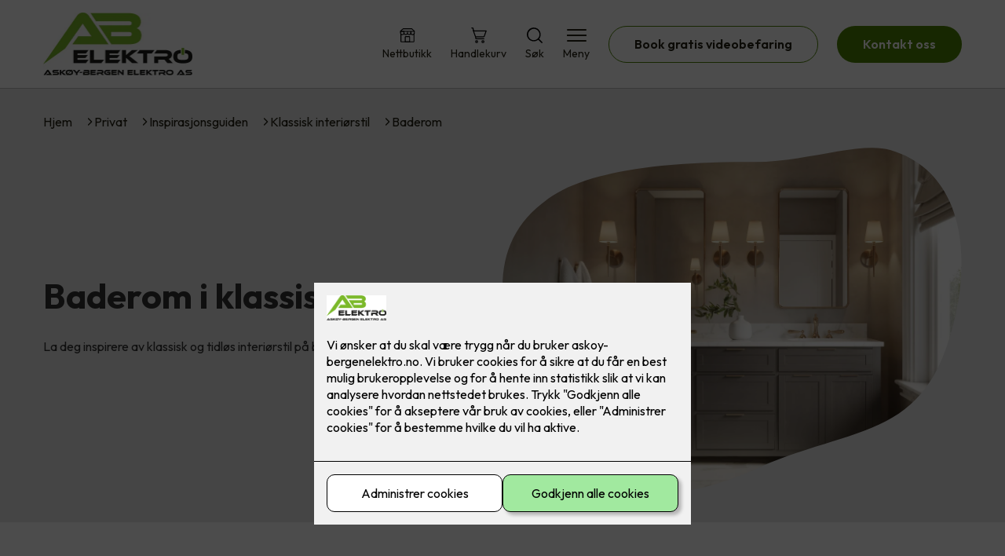

--- FILE ---
content_type: text/html; charset=utf-8
request_url: https://www.askoy-bergenelektro.no/privat/inspirasjon/klassisk-interiorstil/klassisk-baderom
body_size: 24014
content:

        <!DOCTYPE html>
        <html lang="no">
            <head>
                <title>Baderom - Askøy-Bergen Elektro din lokale elektriker på Askøy</title>
                <link rel="preconnect" href="https://res.cloudinary.com">
                <link rel="canonical" href="https://www.elkonor.no/privat/inspirasjon/klassisk-interiorstil/klassisk-baderom">
                <meta name="viewport"  content="width=device-width, initial-scale=1"><meta name="description"  content="La deg inspirere av klassisk og tidløs interiørstil på badet - og kopier stilen hjemme!
"><meta  property="og:title" content="Baderom"><meta  property="og:description" content="La deg inspirere av klassisk og tidløs interiørstil på badet - og kopier stilen hjemme!
"><meta name="twitter:title"  content="Baderom"><meta name="twitter:description"  content="La deg inspirere av klassisk og tidløs interiørstil på badet - og kopier stilen hjemme!
">
                <link rel="preconnect" href="https://fonts.gstatic.com" crossorigin /><link rel="preload" as="style" href="https://fonts.googleapis.com/css2?family=Outfit:wght@400;600;700&display=swap" /><link rel="stylesheet" href="https://fonts.googleapis.com/css2?family=Outfit:wght@400;600;700&display=swap" media="print" onload="this.media='all'" />
                
                
                <link rel="shortcut icon"type="image/x-icon" href="https://res.cloudinary.com/rubics/image/upload/w_32,h_32,c_pad/iyvohxyxzmdasg1oyzun.png">
                <script src="/js/app.ec5f744e7d0f08a07aac.bundle.js" defer></script>
                
                <script>
                  window.dataLayer = window.dataLayer || [];
                  function gtag(){dataLayer.push(arguments);}
                  gtag('set', 'ads_data_redaction', true);
                  gtag('consent', 'default', {
                    functionality_storage: "granted",
                    security_storage: "granted",
                    ad_storage: "denied",
                    analytics_storage: "denied",
                    personalization_storage: "denied",
                    ad_user_data: "denied",
                    ad_personalization: "denied",
                    wait_for_update: 10000
                  });
                  document.addEventListener("consents-confirmed", async function(e) {
                    gtag("consent", "update", e.detail.gtm);
                    dataLayer.push({ event: "consents-confirmed", consents: e.detail.gtm });
                  });
                </script>
                <script src="https://cdn.jsdelivr.net/npm/@ludens-reklame/cookie-dialog@1.2.0/dialog.min.js" defer></script>
                
                
                 <!-- Google Tag Manager --> <script>(function(w,d,s,l,i){w[l]=w[l]||[];w[l].push({'gtm.start':new Date().getTime(),event:'gtm.js'});var f=d.getElementsByTagName(s)[0],j=d.createElement(s),dl=l!='dataLayer'?'&l='+l:'';j.async=true;j.src='https://www.googletagmanager.com/gtm.js?id='+i+dl;f.parentNode.insertBefore(j,f);})(window,document,'script','dataLayer','GTM-TZ7SKB8');</script> <!-- End Google Tag Manager -->
                <style data-styled="true" data-styled-version="5.3.11">.hNlDMA{-webkit-transition:opacity 0.12s ease-in-out;transition:opacity 0.12s ease-in-out;}/*!sc*/
data-styled.g13[id="sc-dAlyuH"]{content:"hNlDMA,"}/*!sc*/
.oCeah{display:-webkit-box;display:-webkit-flex;display:-ms-flexbox;display:flex;-webkit-flex-direction:column;-ms-flex-direction:column;flex-direction:column;height:100%;}/*!sc*/
.oCeah input,.oCeah textarea{width:100%;margin-top:8px;border:1px solid #C6C6C6;}/*!sc*/
.oCeah > .b1{font-size:0.9em;}/*!sc*/
data-styled.g2610[id="sc-hdtmAT"]{content:"oCeah,"}/*!sc*/
.dqRhpe{position:relative;width:100%;}/*!sc*/
data-styled.g2611[id="sc-diXTYC"]{content:"dqRhpe,"}/*!sc*/
.hHLmgb{border:0;border-radius:50px;background-color:rgba(76,132,2,1);color:rgba(255,255,255,1);cursor:pointer;padding:0 32px;-webkit-transition:all 0.15s ease-in-out;transition:all 0.15s ease-in-out;-webkit-text-decoration:none;text-decoration:none;height:45px;border:1px solid transparent;background-color:rgba(40,40,40,1);color:#fff;}/*!sc*/
.hHLmgb:hover{opacity:0.8;}/*!sc*/
.hHLmgb:disabled{opacity:0.6;cursor:wait;}/*!sc*/
data-styled.g2621[id="sc-eRWICU"]{content:"hHLmgb,"}/*!sc*/
.iHCgXt{border:0;border-radius:50px;background-color:rgba(76,132,2,1);color:rgba(255,255,255,1);cursor:pointer;padding:0 32px;-webkit-transition:all 0.15s ease-in-out;transition:all 0.15s ease-in-out;-webkit-text-decoration:none;text-decoration:none;height:45px;border:1px solid transparent;background-color:#FFFFFF;color:rgba(36,34,20,1);border-color:rgba(76,132,2,1);display:-webkit-inline-box;display:-webkit-inline-flex;display:-ms-inline-flexbox;display:inline-flex;-webkit-align-items:center;-webkit-box-align:center;-ms-flex-align:center;align-items:center;}/*!sc*/
.iHCgXt:hover{opacity:0.8;}/*!sc*/
.iHCgXt:hover{opacity:1;background-color:rgba(247,246,244,1);color:#242214;}/*!sc*/
.iHCgXt:disabled{opacity:0.6;cursor:wait;}/*!sc*/
.fQNWfj{border:0;border-radius:50px;background-color:rgba(76,132,2,1);color:rgba(255,255,255,1);cursor:pointer;padding:0 32px;-webkit-transition:all 0.15s ease-in-out;transition:all 0.15s ease-in-out;-webkit-text-decoration:none;text-decoration:none;height:45px;border:1px solid transparent;display:-webkit-inline-box;display:-webkit-inline-flex;display:-ms-inline-flexbox;display:inline-flex;-webkit-align-items:center;-webkit-box-align:center;-ms-flex-align:center;align-items:center;}/*!sc*/
.fQNWfj:hover{opacity:0.8;}/*!sc*/
.fQNWfj:disabled{opacity:0.6;cursor:wait;}/*!sc*/
.eHYmcS{border:0;border-radius:50px;background-color:rgba(76,132,2,1);color:rgba(255,255,255,1);cursor:pointer;padding:0 32px;-webkit-transition:all 0.15s ease-in-out;transition:all 0.15s ease-in-out;-webkit-text-decoration:none;text-decoration:none;height:45px;border:1px solid transparent;background-color:rgba(40,40,40,1);color:#fff;display:-webkit-inline-box;display:-webkit-inline-flex;display:-ms-inline-flexbox;display:inline-flex;-webkit-align-items:center;-webkit-box-align:center;-ms-flex-align:center;align-items:center;}/*!sc*/
.eHYmcS:hover{opacity:0.8;}/*!sc*/
.eHYmcS:disabled{opacity:0.6;cursor:wait;}/*!sc*/
data-styled.g2622[id="sc-dCZOmM"]{content:"iHCgXt,fQNWfj,eHYmcS,"}/*!sc*/
.hHEMod{display:-webkit-box;display:-webkit-flex;display:-ms-flexbox;display:flex;-webkit-align-items:start;-webkit-box-align:start;-ms-flex-align:start;align-items:start;}/*!sc*/
data-styled.g2625[id="sc-eSlyKL"]{content:"hHEMod,"}/*!sc*/
.MKoEO{margin-right:8px;accent-color:rgba(76,132,2,1);-webkit-transform:translateY(1px);-ms-transform:translateY(1px);transform:translateY(1px);}/*!sc*/
data-styled.g2626[id="sc-hHocno"]{content:"MKoEO,"}/*!sc*/
.eUSSZT{margin:24px 0;}/*!sc*/
@media (min-width:960px){.eUSSZT{margin:64px 0;}}/*!sc*/
data-styled.g2631[id="sc-jalJXB"]{content:"eUSSZT,"}/*!sc*/
.kEievo{padding:0 16px;}/*!sc*/
@media (min-width:960px){.kEievo{padding:0 32px;}}/*!sc*/
data-styled.g2632[id="sc-sHPSv"]{content:"kEievo,"}/*!sc*/
.fznhQK{margin:0 auto;max-width:1170px;}/*!sc*/
.iXhUHL{margin:0 auto;max-width:1170px;max-width:650px;}/*!sc*/
data-styled.g2633[id="sc-dQBeNi"]{content:"fznhQK,iXhUHL,"}/*!sc*/
body{margin:0;padding:0;-webkit-font-smoothing:antialiased;background-color:#FFFFFF;color:rgba(36,34,20,1);}/*!sc*/
body,input,select,textarea,button{font-family:'Outfit',sans-serif;font-weight:400;font-size:1rem;line-height:1.35;}/*!sc*/
.b1{font-family:'Outfit',sans-serif;font-weight:400;font-size:1rem;line-height:1.35;}/*!sc*/
.b2{font-family:'Outfit',sans-serif;font-weight:400;font-size:1.125rem;line-height:1.35;}/*!sc*/
.b3{font-family:'Outfit',sans-serif;font-weight:600;font-size:1rem;line-height:1.25;}/*!sc*/
p,h1,h2,h3,h4,h5,h6,.vspace{margin:0 0 16px;}/*!sc*/
.vspace-top{margin-top:16px;}/*!sc*/
.vspace-top-s{margin-top:24px;}/*!sc*/
p + h1,p + h2,p + h3,p + h4,p + h5,p + h6{margin-top:32px;}/*!sc*/
h1,.h1{font-family:'Outfit',sans-serif;font-weight:700;font-size:1.75rem;line-height:1.35;}/*!sc*/
@media (min-width:960px){h1,.h1{font-size:2.813rem;}}/*!sc*/
@media (min-width:960px){h1,.h1{font-size:2.813rem;}}/*!sc*/
h2,.h2{font-family:'Outfit',sans-serif;font-weight:600;font-size:1.5rem;line-height:1.35;}/*!sc*/
@media (min-width:960px){h2,.h2{font-size:2rem;}}/*!sc*/
@media (min-width:960px){h2,.h2{font-size:2rem;}}/*!sc*/
h3,.h3{font-family:'Outfit',sans-serif;font-weight:600;font-size:1.375rem;line-height:1.35;}/*!sc*/
@media (min-width:960px){h3,.h3{font-size:1.563rem;}}/*!sc*/
@media (min-width:960px){h3,.h3{font-size:1.563rem;}}/*!sc*/
h4,.h4{font-family:'Outfit',sans-serif;font-weight:600;font-size:1.125rem;line-height:1.35;}/*!sc*/
@media (min-width:960px){h4,.h4{font-size:1.438rem;}}/*!sc*/
@media (min-width:960px){h4,.h4{font-size:1.438rem;}}/*!sc*/
h5,.h5{font-family:'Outfit',sans-serif;font-weight:600;font-size:1.125rem;line-height:1.35;}/*!sc*/
@media (min-width:960px){h5,.h5{font-size:1.25rem;}}/*!sc*/
h6,.h6{font-family:'Outfit',sans-serif;font-weight:600;font-size:1rem;line-height:1.35;}/*!sc*/
a{color:rgba(36,34,20,1);}/*!sc*/
ol,ul{margin-top:0;margin-bottom:16px;padding-left:1em;}/*!sc*/
ol ul,ul ul,ol ol,ul ol{padding-left:2em;margin-top:8px;}/*!sc*/
li:not(:last-child){margin-bottom:8px;}/*!sc*/
label{font-family:'Outfit',sans-serif;font-weight:600;font-size:1rem;line-height:1.35;}/*!sc*/
input,textarea,select{box-sizing:border-box;border-radius:8px;border:1px solid #747474;padding-left:16px;}/*!sc*/
input[type='radio'],input[type='checkbox']{height:auto;}/*!sc*/
input,select{height:45px;}/*!sc*/
textarea{height:117px;padding-top:8px;}/*!sc*/
.fill-primary{fill:rgba(76,132,2,1);}/*!sc*/
.fill-secondary{fill:rgba(40,40,40,1);}/*!sc*/
.fill-primary-variant{fill:rgba(228,246,203,1);}/*!sc*/
.fill-secondary-variant{fill:rgba(231,231,231,1);}/*!sc*/
.fill-tertiary{fill:rgba(22,22,22,1);}/*!sc*/
.fill-quaternary{fill:rgba(106,163,31,1);}/*!sc*/
.outline-quaternary{stroke:rgba(106,163,31,1);}/*!sc*/
.fill-quinary{fill:rgba(243,252,226,1);}/*!sc*/
.fill-surface{fill:rgba(247,246,244,1);}/*!sc*/
.fill-background{fill:#FFFFFF;}/*!sc*/
@media (min-width:960px){.mobile{display:none!important;}}/*!sc*/
.desktop{display:none;}/*!sc*/
@media (min-width:960px){.desktop{display:revert;}}/*!sc*/
.modal-wrapper{width:100%;padding:0 32px;}/*!sc*/
@media (min-width:960px){.modal-wrapper{width:auto;}}/*!sc*/
.red{color:rgba(169,46,0,1);}/*!sc*/
.green{color:rgba(107,190,87,1);}/*!sc*/
div:has(> .vs):has(+ div > .button-component) > .vs{margin-bottom:0;}/*!sc*/
div:has(.button-component) + div > .vs{margin-top:0;}/*!sc*/
data-styled.g2639[id="sc-global-ehFvDZ1"]{content:"sc-global-ehFvDZ1,"}/*!sc*/
.gWKSqX > *:last-child{margin-bottom:0;}/*!sc*/
data-styled.g2643[id="sc-iAIuDW"]{content:"gWKSqX,"}/*!sc*/
.gHSSHz img{width:100%;border-radius:8px;}/*!sc*/
.gHSSHz p{font-style:italic;margin-top:8px;}/*!sc*/
data-styled.g2644[id="sc-fdNikT"]{content:"gHSSHz,"}/*!sc*/
.cZVoVG{display:-webkit-box;display:-webkit-flex;display:-ms-flexbox;display:flex;-webkit-align-items:center;-webkit-box-align:center;-ms-flex-align:center;align-items:center;-webkit-box-pack:center;-webkit-justify-content:center;-ms-flex-pack:center;justify-content:center;-webkit-flex-direction:column;-ms-flex-direction:column;flex-direction:column;border:0;background-color:#FFFFFF;cursor:pointer;-webkit-transition:background-color 0.15s ease-in-out,color 0.15s ease-in-out;transition:background-color 0.15s ease-in-out,color 0.15s ease-in-out;padding:0;}/*!sc*/
@media all and (min-width:960px){.cZVoVG{border-radius:8px;}}/*!sc*/
.cZVoVG .label{display:none;color:rgba(36,34,20,1);-webkit-transition:background-color 0.15s ease-in-out,color 0.15s ease-in-out;transition:background-color 0.15s ease-in-out,color 0.15s ease-in-out;font-size:14px;font-weight:400;margin-top:4px;}/*!sc*/
@media all and (min-width:960px){.cZVoVG .label{display:block;}}/*!sc*/
data-styled.g2655[id="sc-iNjEPD"]{content:"cZVoVG,"}/*!sc*/
.khQXVE{border:0;width:25px;height:20px;position:relative;-webkit-transform:rotate(0deg);-ms-transform:rotate(0deg);transform:rotate(0deg);-webkit-transition:all 0.15s ease-in-out;transition:all 0.15s ease-in-out;cursor:pointer;display:-webkit-box;display:-webkit-flex;display:-ms-flexbox;display:flex;}/*!sc*/
.khQXVE span{display:block;position:absolute;height:2px;width:100%;background:rgba(36,34,20,1);opacity:1;left:0;border-radius:2px;-webkit-transform:rotate(0deg);-ms-transform:rotate(0deg);transform:rotate(0deg);-webkit-transition:0.15s ease-in-out;transition:0.15s ease-in-out;}/*!sc*/
.khQXVE span:nth-child(1){top:2px;}/*!sc*/
.khQXVE span:nth-child(2),.khQXVE span:nth-child(3){top:9px;}/*!sc*/
.khQXVE span:nth-child(4){top:16px;}/*!sc*/
data-styled.g2656[id="sc-VHklu"]{content:"khQXVE,"}/*!sc*/
.jYUAZS{display:-webkit-box;display:-webkit-flex;display:-ms-flexbox;display:flex;height:40px;max-height:100%;max-width:100%;}/*!sc*/
.jYUAZS img{max-width:100%;width:auto;height:40px;object-fit:contain;}/*!sc*/
@media all and (min-width:960px){.jYUAZS{height:80px;}.jYUAZS img{height:80px;}}/*!sc*/
data-styled.g2657[id="sc-kpMPbt"]{content:"jYUAZS,"}/*!sc*/
.enWbLR{display:-webkit-box;display:-webkit-flex;display:-ms-flexbox;display:flex;-webkit-align-items:center;-webkit-box-align:center;-ms-flex-align:center;align-items:center;-webkit-flex-direction:column;-ms-flex-direction:column;flex-direction:column;-webkit-text-decoration:none;text-decoration:none;}/*!sc*/
.enWbLR svg{height:20px;width:20px;-webkit-transition:all 0.15s ease-in-out;transition:all 0.15s ease-in-out;}/*!sc*/
.enWbLR .label{font-size:12px;font-weight:400;margin-top:4px;}/*!sc*/
@media all and (min-width:960px){.enWbLR .label{font-size:14px;}}/*!sc*/
.ljKcui{display:-webkit-box;display:-webkit-flex;display:-ms-flexbox;display:flex;-webkit-align-items:center;-webkit-box-align:center;-ms-flex-align:center;align-items:center;-webkit-flex-direction:column;-ms-flex-direction:column;flex-direction:column;-webkit-text-decoration:none;text-decoration:none;padding:0;margin:0;border:0;background-color:transparent;cursor:pointer;color:rgba(36,34,20,1);}/*!sc*/
.ljKcui svg{height:20px;width:20px;-webkit-transition:all 0.15s ease-in-out;transition:all 0.15s ease-in-out;}/*!sc*/
.ljKcui .label{font-size:12px;font-weight:400;margin-top:4px;}/*!sc*/
@media all and (min-width:960px){.ljKcui .label{font-size:14px;}}/*!sc*/
data-styled.g2661[id="sc-bSZLHx"]{content:"enWbLR,ljKcui,"}/*!sc*/
.xwpiJ{background:#FFFFFF;color:rgba(36,34,20,1);padding:16px 0;border-bottom:1px solid rgba(0,0,0,0.25);position:relative;z-index:10;}/*!sc*/
@media all and (min-width:960px){.xwpiJ{padding:16px 0;}}/*!sc*/
data-styled.g2662[id="sc-fqTaCk"]{content:"xwpiJ,"}/*!sc*/
.lkDRyF{display:-webkit-box;display:-webkit-flex;display:-ms-flexbox;display:flex;-webkit-align-items:center;-webkit-box-align:center;-ms-flex-align:center;align-items:center;-webkit-box-pack:justify;-webkit-justify-content:space-between;-ms-flex-pack:justify;justify-content:space-between;}/*!sc*/
data-styled.g2663[id="sc-ebWgmc"]{content:"lkDRyF,"}/*!sc*/
.hcBmAp.header-button{margin-left:0;}/*!sc*/
.hcBmAp.header-button--mobile{display:block;}/*!sc*/
@media all and (min-width:960px){.hcBmAp.header-button--mobile{display:none;}}/*!sc*/
.hcBmAp.header-button--desktop{display:none;}/*!sc*/
@media all and (min-width:960px){.hcBmAp.header-button--desktop{display:block;}}/*!sc*/
@media all and (min-width:960px){.hcBmAp.header-button{margin-left:24px;}}/*!sc*/
data-styled.g2664[id="sc-dA-dRPV"]{content:"hcBmAp,"}/*!sc*/
.kbqkGs{display:-webkit-box;display:-webkit-flex;display:-ms-flexbox;display:flex;-webkit-align-items:center;-webkit-box-align:center;-ms-flex-align:center;align-items:center;}/*!sc*/
.kbqkGs ul{display:-webkit-box;display:-webkit-flex;display:-ms-flexbox;display:flex;list-style:none;padding:0;margin:0;-webkit-align-items:center;-webkit-box-align:center;-ms-flex-align:center;align-items:center;}/*!sc*/
.kbqkGs ul li{position:relative;margin-bottom:0;}/*!sc*/
.kbqkGs ul li:not(:first-child){margin-left:24px;}/*!sc*/
.kbqkGs ul li.header-action--desktop{display:none;}/*!sc*/
@media all and (min-width:960px){.kbqkGs ul li.header-action--desktop{display:block;}}/*!sc*/
data-styled.g2665[id="sc-fTafgi"]{content:"kbqkGs,"}/*!sc*/
.cLSiqQ{display:block;padding-top:16px;}/*!sc*/
@media all and (min-width:960px){.cLSiqQ{display:none;}}/*!sc*/
.cLSiqQ ul{display:-webkit-box;display:-webkit-flex;display:-ms-flexbox;display:flex;list-style:none;padding:0;margin:0;-webkit-box-pack:end;-webkit-justify-content:flex-end;-ms-flex-pack:end;justify-content:flex-end;gap:24px;}/*!sc*/
.cLSiqQ ul li{position:relative;margin-bottom:8px;}/*!sc*/
data-styled.g2672[id="sc-jzibWR"]{content:"cLSiqQ,"}/*!sc*/
.ghOulq{position:absolute;pointer-events:none;font-size:12px;width:16px;height:16px;padding:3px;top:-10px;right:-10px;text-align:center;border-radius:100%;background:rgba(76,132,2,1);color:rgba(255,255,255,1);}/*!sc*/
@media all and (min-width:960px){.ghOulq{top:-10px;right:10px;}}/*!sc*/
data-styled.g2673[id="sc-REhRL"]{content:"ghOulq,"}/*!sc*/
.hwKWDV{display:grid;grid-template-columns:1fr;grid-gap:16px;}/*!sc*/
@media all and (min-width:960px){.hwKWDV{grid-template-columns:repeat(12,1fr);grid-gap:32px;}}/*!sc*/
@media all and (min-width:960px){.hwKWDV div{grid-column:span 4;}.hwKWDV div:nth-child(3n + 1){grid-column:span 8;grid-row:span 2;}.hwKWDV div:nth-last-child(1):nth-child(3n + 1){grid-column:span 12;grid-row:span 2;}.hwKWDV div:nth-last-child(2):nth-child(3n + 1){grid-column:span 6;grid-row:span 2;}.hwKWDV div:nth-last-child(1):nth-child(3n + 2){grid-column:span 6;grid-row:span 2;}}/*!sc*/
data-styled.g2684[id="sc-fCJAkj"]{content:"hwKWDV,"}/*!sc*/
.epSWkr img{display:block;object-fit:cover;width:100%;height:100%;border-radius:8px;}/*!sc*/
data-styled.g2685[id="sc-dQuwLU"]{content:"epSWkr,"}/*!sc*/
.bsKdiJ{background-color:rgba(22,22,22,1);}/*!sc*/
data-styled.g2687[id="sc-QEHgm"]{content:"bsKdiJ,"}/*!sc*/
.kpvTTP{padding:16px 0;}/*!sc*/
@media all and (min-width:960px){.kpvTTP{padding:32px 0 64px;}}/*!sc*/
data-styled.g2688[id="sc-iJfemf"]{content:"kpvTTP,"}/*!sc*/
.bYxszO{display:-webkit-box;display:-webkit-flex;display:-ms-flexbox;display:flex;-webkit-flex-wrap:wrap;-ms-flex-wrap:wrap;flex-wrap:wrap;}/*!sc*/
data-styled.g2689[id="sc-gWQaNQ"]{content:"bYxszO,"}/*!sc*/
.buZicG{width:100%;}/*!sc*/
@media all and (min-width:960px){.buZicG{width:25%;margin:24px 0;}}/*!sc*/
.buZicG:not(:last-child){margin-bottom:24px;}/*!sc*/
.buZicG h3{color:rgba(255,255,255,1);margin-bottom:16px;}/*!sc*/
.buZicG ul{list-style:none;margin:0;padding:0;}/*!sc*/
.buZicG ul li:not(:last-child){margin-bottom:8px;}/*!sc*/
.buZicG ul li a{display:-webkit-box;display:-webkit-flex;display:-ms-flexbox;display:flex;-webkit-align-items:center;-webkit-box-align:center;-ms-flex-align:center;align-items:center;color:rgba(255,255,255,1);-webkit-text-decoration:none;text-decoration:none;}/*!sc*/
.buZicG ul li a:hover{-webkit-text-decoration:underline;text-decoration:underline;}/*!sc*/
.buZicG ul li a img{width:24px;height:24px;margin-right:8px;}/*!sc*/
data-styled.g2690[id="sc-dzUOuN"]{content:"buZicG,"}/*!sc*/
.fDoZqO{text-align:center;display:-webkit-box;display:-webkit-flex;display:-ms-flexbox;display:flex;-webkit-box-pack:center;-webkit-justify-content:center;-ms-flex-pack:center;justify-content:center;-webkit-align-items:center;-webkit-box-align:center;-ms-flex-align:center;align-items:center;}/*!sc*/
.fDoZqO .hs{width:100%;}/*!sc*/
.fDoZqO .text >:last-child{margin:0;}/*!sc*/
.fDoZqO > *,.fDoZqO a,.fDoZqO a:active,.fDoZqO a:visited{color:rgba(255,255,255,1);}/*!sc*/
data-styled.g2691[id="sc-dJnnlm"]{content:"fDoZqO,"}/*!sc*/
.eeFZKN{padding:16px 0;display:-webkit-box;display:-webkit-flex;display:-ms-flexbox;display:flex;-webkit-box-pack:center;-webkit-justify-content:center;-ms-flex-pack:center;justify-content:center;-webkit-align-items:center;-webkit-box-align:center;-ms-flex-align:center;align-items:center;-webkit-flex-direction:column;-ms-flex-direction:column;flex-direction:column;border-top:1px solid rgba(255,255,255,1);}/*!sc*/
@media all and (min-width:960px){.eeFZKN{-webkit-flex-direction:row;-ms-flex-direction:row;flex-direction:row;padding:24px 0;}}/*!sc*/
.eeFZKN .text{margin-left:0;-webkit-flex:1;-ms-flex:1;flex:1;display:-webkit-box;display:-webkit-flex;display:-ms-flexbox;display:flex;-webkit-box-pack:center;-webkit-justify-content:center;-ms-flex-pack:center;justify-content:center;-webkit-transform:translateX(0);-ms-transform:translateX(0);transform:translateX(0);}/*!sc*/
@media all and (min-width:960px){.eeFZKN .text{margin-left:auto;-webkit-transform:translateX(44px);-ms-transform:translateX(44px);transform:translateX(44px);}}/*!sc*/
.eeFZKN img{height:20px;max-width:88px;margin-top:16px;}/*!sc*/
@media all and (min-width:960px){.eeFZKN img{margin-left:auto;margin-top:0;}}/*!sc*/
data-styled.g2692[id="sc-msaSj"]{content:"eeFZKN,"}/*!sc*/
.coxZKt{margin:0 -16px;width:calc(100% + 16px * 2);}/*!sc*/
@media (min-width:960px){.coxZKt{display:none;}}/*!sc*/
data-styled.g2709[id="sc-doKsW"]{content:"coxZKt,"}/*!sc*/
.fucLcN{display:-webkit-box;display:-webkit-flex;display:-ms-flexbox;display:flex;padding:24px 16px;gap:24px;margin:-24px 0;overflow-x:hidden;overflow-y:visible;}/*!sc*/
data-styled.g2710[id="sc-kQSfvL"]{content:"fucLcN,"}/*!sc*/
.kieBqh{width:70vw;position:relative;}/*!sc*/
.jOheo{width:70vw;position:relative;margin-right:-70vw;}/*!sc*/
data-styled.g2711[id="sc-hHLFJk"]{content:"kieBqh,jOheo,"}/*!sc*/
.fKiKRe{list-style-type:none;margin:16px 0 32px 0;padding:0;display:-webkit-box;display:-webkit-flex;display:-ms-flexbox;display:flex;gap:8px;-webkit-box-pack:center;-webkit-justify-content:center;-ms-flex-pack:center;justify-content:center;}/*!sc*/
data-styled.g2712[id="sc-hfTrnd"]{content:"fKiKRe,"}/*!sc*/
.inpIOu button{all:unset;cursor:pointer;border-radius:50%;width:11px;height:11px;background-color:#d9d9d9;border:none;cursor:pointer;background-color:#908f8f;}/*!sc*/
.cOQmKr button{all:unset;cursor:pointer;border-radius:50%;width:11px;height:11px;background-color:#d9d9d9;border:none;cursor:pointer;}/*!sc*/
data-styled.g2713[id="sc-ipoQxQ"]{content:"inpIOu,cOQmKr,"}/*!sc*/
.dbMMZL:not(:last-child){margin-bottom:24px;}/*!sc*/
data-styled.g2757[id="sc-Fldag"]{content:"dbMMZL,"}/*!sc*/
.hpeLIb h3{margin-bottom:8px;}/*!sc*/
.hpeLIb:not(:last-child){margin-bottom:24px;}/*!sc*/
data-styled.g2760[id="sc-cxiQPH"]{content:"hpeLIb,"}/*!sc*/
.dREcUV{display:-webkit-box;display:-webkit-flex;display:-ms-flexbox;display:flex;width:100%;background:rgba(247,246,244,1);-webkit-text-decoration:none;text-decoration:none;min-width:0;border-radius:8px;padding:24px;box-sizing:border-box;gap:32px;background-color:rgba(247,246,244,1);color:#242214;-webkit-flex-direction:column;-ms-flex-direction:column;flex-direction:column;-webkit-transition:-webkit-transform 0.15s ease-in-out;-webkit-transition:transform 0.15s ease-in-out;transition:transform 0.15s ease-in-out;gap:24px;}/*!sc*/
.dREcUV h3,.dREcUV p,.dREcUV strong{color:#242214;}/*!sc*/
.dREcUV .article-grid-card-image{-webkit-flex:0.5;-ms-flex:0.5;flex:0.5;background-size:cover;background-repeat:no-repeat;background-position:center;min-height:250px;border-radius:4px;}/*!sc*/
.dREcUV .article-grid-card-content{-webkit-flex:0.5;-ms-flex:0.5;flex:0.5;display:-webkit-box;display:-webkit-flex;display:-ms-flexbox;display:flex;-webkit-flex-direction:column;-ms-flex-direction:column;flex-direction:column;}/*!sc*/
.dREcUV .article-grid-card-content > div{padding-top:16px;}/*!sc*/
.dREcUV .article-grid-card-content strong{-webkit-text-decoration:underline;text-decoration:underline;}/*!sc*/
.dREcUV:hover{-webkit-transform:scale(1.03);-ms-transform:scale(1.03);transform:scale(1.03);}/*!sc*/
.dREcUV img{width:100%;display:block;border-radius:4px;}/*!sc*/
.dREcUV .body-content{padding:0;text-align:center;}/*!sc*/
.dREcUV .body-content h3{margin:0;}/*!sc*/
data-styled.g2788[id="sc-hgwrLa"]{content:"dREcUV,"}/*!sc*/
.dwnUZg{text-align:center;}/*!sc*/
data-styled.g2790[id="sc-bKawPI"]{content:"dwnUZg,"}/*!sc*/
.hArhBQ{display:grid;grid-template-columns:1fr;gap:24px;width:100%;display:-webkit-box;display:-webkit-flex;display:-ms-flexbox;display:flex;overflow-y:auto;}/*!sc*/
@media (min-width:960px){.hArhBQ{overflow-y:visible;}}/*!sc*/
.hArhBQ a{width:200px;}/*!sc*/
@media all and (min-width:960px){.hArhBQ{display:grid;grid-template-columns:repeat(4,1fr);}.hArhBQ a{width:100%;}}/*!sc*/
data-styled.g2792[id="sc-jZeXQa"]{content:"hArhBQ,"}/*!sc*/
.cDbVXI{display:-webkit-box;display:-webkit-flex;display:-ms-flexbox;display:flex;-webkit-align-items:center;-webkit-box-align:center;-ms-flex-align:center;align-items:center;gap:16px;}/*!sc*/
.cDbVXI a{color:rgba(36,34,20,1);-webkit-text-decoration:none;text-decoration:none;}/*!sc*/
.cDbVXI a:hover{-webkit-text-decoration:underline;text-decoration:underline;}/*!sc*/
.cDbVXI span{display:inline-block;}/*!sc*/
.cDbVXI span:last-child i{display:none;}/*!sc*/
@media (max-width:960px){.cDbVXI{gap:8px;font-size:12px;}}/*!sc*/
data-styled.g2794[id="sc-kxMDhJ"]{content:"cDbVXI,"}/*!sc*/
.fgKpHW{display:-webkit-inline-box;display:-webkit-inline-flex;display:-ms-inline-flexbox;display:inline-flex;margin-left:16px;}/*!sc*/
.fgKpHW svg{width:12px;height:12px;}/*!sc*/
.fgKpHW svg path{fill:rgba(36,34,20,1);}/*!sc*/
@media (max-width:960px){.fgKpHW{margin-left:8px;}.fgKpHW svg{width:8px;height:8px;}}/*!sc*/
data-styled.g2795[id="sc-ydTzy"]{content:"fgKpHW,"}/*!sc*/
.fDkVsV{padding:32px;position:relative;overflow-x:hidden;min-height:220px;background-color:rgba(228,246,203,1);color:rgba(52,52,52,1);background-color:rgba(231,231,231,1);color:rgba(52,52,52,1);}/*!sc*/
.fDkVsV > *{position:relative;z-index:2;}/*!sc*/
@media (min-width:960px){.fDkVsV{overflow-y:hidden;}}/*!sc*/
.fDkVsV .mobile{display:-webkit-box;display:-webkit-flex;display:-ms-flexbox;display:flex;-webkit-box-pack:center;-webkit-justify-content:center;-ms-flex-pack:center;justify-content:center;margin-top:24px;}/*!sc*/
.fDkVsV .desktop{margin-top:32px;}/*!sc*/
data-styled.g2796[id="sc-MjnyT"]{content:"fDkVsV,"}/*!sc*/
.erjcaf{display:-webkit-box;display:-webkit-flex;display:-ms-flexbox;display:flex;-webkit-align-items:center;-webkit-box-align:center;-ms-flex-align:center;align-items:center;-webkit-flex-direction:column;-ms-flex-direction:column;flex-direction:column;gap:24px;}/*!sc*/
@media (min-width:960px){.erjcaf{gap:48px;-webkit-flex-direction:row;-ms-flex-direction:row;flex-direction:row;height:28.2rem;}}/*!sc*/
data-styled.g2797[id="sc-cYzNJU"]{content:"erjcaf,"}/*!sc*/
.hqHhi{-webkit-flex:1;-ms-flex:1;flex:1;}/*!sc*/
data-styled.g2798[id="sc-dmFhJp"]{content:"hqHhi,"}/*!sc*/
.ebJwpo h2,.ebJwpo h3,.ebJwpo h4,.ebJwpo h5{color:rgba(22,22,22,1);}/*!sc*/
.ebJwpo h1,.ebJwpo h2,.ebJwpo h3{margin-bottom:24px;}/*!sc*/
.ebJwpo > *:last-child{margin-bottom:0;}/*!sc*/
@media (min-width:960px){.ebJwpo{max-width:650px;}}/*!sc*/
data-styled.g2799[id="sc-eCshAa"]{content:"ebJwpo,"}/*!sc*/
.jXolVv{display:block;width:100%;aspect-ratio:1.2466666667;object-fit:cover;-webkit-clip-path:url(#heromask);clip-path:url(#heromask);}/*!sc*/
data-styled.g2801[id="sc-beEYvs"]{content:"jXolVv,"}/*!sc*/
.dBa-dYI{margin-bottom:16px;}/*!sc*/
data-styled.g2802[id="sc-bsKsuN"]{content:"dBa-dYI,"}/*!sc*/
.idPVcK{background-color:#FFFFFF;color:rgba(36,34,20,1);padding:1px;}/*!sc*/
data-styled.g2820[id="sc-hGoEJc"]{content:"idPVcK,"}/*!sc*/
.cZwKyj{display:grid;grid-template-columns:repeat(2,1fr);grid-gap:24px;}/*!sc*/
@media all and (min-width:960px){.cZwKyj{grid-template-columns:repeat(4,1fr);grid-gap:32px;}}/*!sc*/
data-styled.g2821[id="sc-jEjEKH"]{content:"cZwKyj,"}/*!sc*/
.kwhvO{text-align:center;margin-bottom:32px;}/*!sc*/
data-styled.g2822[id="sc-bMHkgy"]{content:"kwhvO,"}/*!sc*/
.jdsxue .flex{display:-webkit-box;display:-webkit-flex;display:-ms-flexbox;display:flex;}/*!sc*/
@media all and (min-width:960px){.jdsxue .flex{width:100%;-webkit-flex-direction:row;-ms-flex-direction:row;flex-direction:row;}}/*!sc*/
.jdsxue h3{-webkit-flex:1;-ms-flex:1;flex:1;margin-left:16px;}/*!sc*/
.jdsxue svg{width:30px;height:30px;}/*!sc*/
.jdsxue svg path{fill:rgba(106,163,31,1);}/*!sc*/
data-styled.g2823[id="sc-dDgXDK"]{content:"jdsxue,"}/*!sc*/
.iedFaJ{display:-webkit-box;display:-webkit-flex;display:-ms-flexbox;display:flex;-webkit-flex-direction:column;-ms-flex-direction:column;flex-direction:column;-webkit-align-items:center;-webkit-box-align:center;-ms-flex-align:center;align-items:center;gap:32px;}/*!sc*/
@media all and (min-width:960px){.iedFaJ{-webkit-flex-direction:row;-ms-flex-direction:row;flex-direction:row;gap:48px;}}/*!sc*/
data-styled.g2834[id="sc-ieKzwY"]{content:"iedFaJ,"}/*!sc*/
.ihjaJR{-webkit-flex:1;-ms-flex:1;flex:1;}/*!sc*/
.ihjaJR .title{margin-top:0;}/*!sc*/
data-styled.g2835[id="sc-glONMX"]{content:"ihjaJR,"}/*!sc*/
.gGSuej{-webkit-flex:1;-ms-flex:1;flex:1;}/*!sc*/
.gGSuej img{display:block;width:100%;object-fit:cover;border-radius:8px;}/*!sc*/
data-styled.g2836[id="sc-jJIcHK"]{content:"gGSuej,"}/*!sc*/
.hvkvQj{display:-webkit-box;display:-webkit-flex;display:-ms-flexbox;display:flex;gap:24px;-webkit-flex-direction:column;-ms-flex-direction:column;flex-direction:column;margin-top:24px;}/*!sc*/
.hvkvQj button{width:100%;}/*!sc*/
@media all and (min-width:960px){.hvkvQj{-webkit-box-pack:start;-webkit-justify-content:flex-start;-ms-flex-pack:start;justify-content:flex-start;-webkit-flex-direction:row;-ms-flex-direction:row;flex-direction:row;}}/*!sc*/
data-styled.g2837[id="sc-hoZXlt"]{content:"hvkvQj,"}/*!sc*/
.kcONqM{position:relative;display:-webkit-box;display:-webkit-flex;display:-ms-flexbox;display:flex;-webkit-flex-direction:column;-ms-flex-direction:column;flex-direction:column;-webkit-text-decoration:none;text-decoration:none;padding:24px;background-color:#FFFFFF;color:rgba(36,34,20,1);border-radius:8px;box-shadow:0px 20px 80px 0px rgba(0,0,0,0.01),0px 10px 30px 0px rgba(0,0,0,0.02), 0px 8px 10px 0px rgba(0,0,0,0.02),0px 5px 15px 0px rgba(0,0,0,0.05);-webkit-transition:box-shadow 0.2s ease-in-out;transition:box-shadow 0.2s ease-in-out;text-align:center;}/*!sc*/
.kcONqM:hover,.kcONqM:focus,.kcONqM:active{box-shadow:0px 0px 20px 0px rgba(0,0,0,0.2),0px 313px 88px 0px rgba(0,0,0,0), 0px 20px 80px 0px rgba(0,0,0,0.01),0px 10px 30px 0px rgba(0,0,0,0.02), 0px 8px 10px 0px rgba(0,0,0,0.02),0px 5px 15px 0px rgba(0,0,0,0.05);}/*!sc*/
data-styled.g2892[id="sc-zwwFl"]{content:"kcONqM,"}/*!sc*/
.gjtBSN{margin-bottom:16px;}/*!sc*/
.gjtBSN img{display:block;width:100%;height:auto;aspect-ratio:1.2323943662;border-radius:4px;}/*!sc*/
data-styled.g2893[id="sc-fzxNoj"]{content:"gjtBSN,"}/*!sc*/
.bUzmxl{-webkit-flex:1;-ms-flex:1;flex:1;display:-webkit-box;display:-webkit-flex;display:-ms-flexbox;display:flex;-webkit-flex-direction:column;-ms-flex-direction:column;flex-direction:column;}/*!sc*/
.bUzmxl h1,.bUzmxl h2,.bUzmxl h3,.bUzmxl h4,.bUzmxl h5,.bUzmxl h6,.bUzmxl p{margin:0;margin-bottom:8px;}/*!sc*/
.bUzmxl *:last-child{margin-bottom:0;}/*!sc*/
.bUzmxl .b2{font-weight:600;}/*!sc*/
.bUzmxl .price-container{margin-top:auto;padding-top:8px;text-align:center;}/*!sc*/
.bUzmxl .price-container .price{display:inline;}/*!sc*/
.bUzmxl > :last-child{margin-top:auto;}/*!sc*/
.bUzmxl .price{display:-webkit-box;display:-webkit-flex;display:-ms-flexbox;display:flex;-webkit-box-pack:justify;-webkit-justify-content:space-between;-ms-flex-pack:justify;justify-content:space-between;}/*!sc*/
.bUzmxl .price-compare{font-size:14px;-webkit-text-decoration:line-through;text-decoration:line-through;}/*!sc*/
data-styled.g2894[id="sc-iXrciW"]{content:"bUzmxl,"}/*!sc*/
.jUuIeJ{background-color:rgba(231,231,231,1);color:rgba(52,52,52,1);padding:48px 16px 16px;}/*!sc*/
.jUuIeJ h2{text-align:center;margin-bottom:32px;}/*!sc*/
@media (min-width:960px){.jUuIeJ{padding:64px 16px calc(64px * 2);}.jUuIeJ h2{margin-bottom:48px;}}/*!sc*/
.jUuIeJ .slider-dots{margin:24px 0 0;}/*!sc*/
data-styled.g2895[id="sc-CtTgl"]{content:"jUuIeJ,"}/*!sc*/
.kpbjia{display:none;}/*!sc*/
@media (min-width:960px){.kpbjia{display:grid;grid-auto-rows:1fr;grid-template-columns:repeat(3,1fr);grid-gap:24px;}}/*!sc*/
@media (min-width:1250px){.kpbjia{grid-template-columns:repeat(4,1fr);}}/*!sc*/
data-styled.g2896[id="sc-eaniaY"]{content:"kpbjia,"}/*!sc*/
</style>
            </head>
            <body>
                <div id="rubics">
                  <div class="sc-dAlyuH hNlDMA"><div id="header_1" class="component "><div><header class="sc-fqTaCk xwpiJ"><div class="sc-sHPSv kEievo hs"><div width="large" class="sc-dQBeNi fznhQK"><div class="sc-ebWgmc lkDRyF"><div><a href="/" size="80" class="sc-kpMPbt jYUAZS"><img src="https://res.cloudinary.com/rubics/image/upload/h_160/f_auto/bmnfkzsbkksk17lnwa07.png" alt="Askøy-Bergen Elektro AS"/></a></div><div class="sc-fTafgi kbqkGs"><ul><li class="header-action header-action--desktop"><a href="/nettbutikk" aria-label="Gå til nettbutikk" class="sc-bSZLHx enWbLR"><svg xmlns="http://www.w3.org/2000/svg" viewBox="0 0 100 100" aria-hidden="true"><path fill="none" stroke="#000" stroke-miterlimit="10" stroke-width="5.5" d="M37.89 57.93h23.67c1.13 0 2.05.92 2.05 2.05v31.03H35.84V59.98c0-1.13.92-2.05 2.05-2.05Z"></path><g fill="none" stroke="#000" stroke-miterlimit="10" stroke-width="5.5"><path d="M5.1 24.77h88.31v10.09c0 5.82-4.72 10.57-10.5 10.57h-.77c-5.78 0-10.5-4.75-10.5-10.57V24.77"></path><path d="M27.75 24.77v10.09c0 5.82-4.76 10.57-10.56 10.57h-.76c-5.82 0-10.56-4.75-10.56-10.57V24.77h21.88Z"></path><path d="M49.64 24.77v10.09c0 5.82-4.76 10.57-10.56 10.57h-.78c-5.81 0-10.55-4.75-10.55-10.57V24.77M49.64 24.77v10.09c0 5.82 4.74 10.57 10.55 10.57h.78c5.81 0 10.56-4.75 10.56-10.57V24.77"></path></g><path fill="none" stroke="#000" stroke-miterlimit="10" stroke-width="5.5" d="M91.58 41v46.89c0 1.72-1.4 3.12-3.12 3.12H11c-1.72 0-3.12-1.4-3.12-3.12V41.03M5.01 24.01 22.12 8.34l54.99-.04.06.06 17.1 15.65"></path></svg><span class="label">Nettbutikk</span></a></li><li class="header-action header-action--desktop"><a href="/handlekurv" aria-label="Gå til handlekurv" class="sc-bSZLHx enWbLR"><svg version="1.1" xmlns="http://www.w3.org/2000/svg" x="0" y="0" viewBox="0 0 24 24"><path d="M8.454 19.408a2.228 2.228 0 1 0 0 4.457 2.228 2.228 0 0 0 0-4.457zm0 2.972a.744.744 0 1 1 .002-1.488.744.744 0 0 1-.002 1.488zM18.11 19.408a2.228 2.228 0 1 0 0 4.457 2.228 2.228 0 0 0 0-4.457zm0 2.972a.744.744 0 1 1 .002-1.488.744.744 0 0 1-.001 1.488zM23 4.552H5.482c-.82 0-1.486-.665-1.486-1.486V1.58C3.997.76 3.332.095 2.51.095H1.026a.743.743 0 0 0 0 1.485h.742c.41 0 .743.333.743.743v2.229l3.714 10.4v1.485c0 .82.666 1.486 1.486 1.486h11.885c.427 0 .77-.36.742-.793-.026-.394-.371-.693-.767-.693H8.454a.743.743 0 0 1-.743-.743v-.743h11.581c.628 0 1.188-.394 1.4-.986l3.007-8.42a.743.743 0 0 0-.7-.993zm-3.708 8.914H7.272L4.62 6.037h17.326l-2.653 7.429z"></path></svg><span class="label">Handlekurv</span></a></li><li class="header-action header-action--desktop"><button aria-expanded="false" aria-label="Åpne søk" aria-controls="search" class="sc-bSZLHx ljKcui"><svg version="1.1" xmlns="http://www.w3.org/2000/svg" x="0" y="0" viewBox="0 0 24 24" style="enable-background:new 0 0 24 24" xml:space="preserve" aria-hidden="true"><path d="m23.6 22.4-4.9-4.9c1.7-2.1 2.6-4.7 2.4-7.5-.2-2.7-1.4-5.2-3.4-7.1S13 .1 10.3.1C7.6.2 5 1.3 3.1 3.2 1.2 5.1.1 7.7 0 10.4s.9 5.3 2.8 7.3c1.8 2 4.4 3.2 7.1 3.4 2.7.2 5.4-.7 7.5-2.4l4.9 4.9c.2.2.4.3.7.3.2 0 .5-.1.7-.3.2-.2.3-.4.3-.7-.2-.1-.3-.4-.4-.5zm-8.2-4.5c-1.4 1-3.1 1.5-4.8 1.5-2.3 0-4.5-.9-6.1-2.5C2.9 15.3 2 13.1 2 10.8c0-1.7.5-3.4 1.5-4.8s2.3-2.5 3.9-3.2c1.6-.7 3.3-.8 5-.5 1.7.3 3.2 1.2 4.4 2.4 1.2 1.2 2 2.8 2.4 4.4.3 1.7.2 3.4-.5 5-.8 1.5-1.9 2.8-3.3 3.8z"></path></svg><span class="label">Søk</span></button></li><li class="header-action"><button aria-expanded="false" aria-label="Åpne meny" aria-controls="menu" class="sc-iNjEPD cZVoVG h6"><div class="sc-VHklu khQXVE"><span></span><span></span><span></span><span></span></div><span class="label">Meny</span></button></li><li class="sc-dA-dRPV hcBmAp header-button header-button--desktop"><a href="/book-gratis-videobefaring" class="sc-dCZOmM iHCgXt h6">Book gratis videobefaring</a></li><li class="sc-dA-dRPV hcBmAp header-button header-button--desktop"><a href="/kontakt-oss" class="sc-dCZOmM fQNWfj h6">Kontakt oss</a></li></ul></div></div></div></div></header><div class="sc-jzibWR cLSiqQ"><div class="sc-sHPSv kEievo hs"><div width="large" class="sc-dQBeNi fznhQK"><ul><li><a href="/nettbutikk" aria-label="Gå til nettbutikk" class="sc-bSZLHx enWbLR"><svg xmlns="http://www.w3.org/2000/svg" viewBox="0 0 100 100" aria-hidden="true"><path fill="none" stroke="#000" stroke-miterlimit="10" stroke-width="5.5" d="M37.89 57.93h23.67c1.13 0 2.05.92 2.05 2.05v31.03H35.84V59.98c0-1.13.92-2.05 2.05-2.05Z"></path><g fill="none" stroke="#000" stroke-miterlimit="10" stroke-width="5.5"><path d="M5.1 24.77h88.31v10.09c0 5.82-4.72 10.57-10.5 10.57h-.77c-5.78 0-10.5-4.75-10.5-10.57V24.77"></path><path d="M27.75 24.77v10.09c0 5.82-4.76 10.57-10.56 10.57h-.76c-5.82 0-10.56-4.75-10.56-10.57V24.77h21.88Z"></path><path d="M49.64 24.77v10.09c0 5.82-4.76 10.57-10.56 10.57h-.78c-5.81 0-10.55-4.75-10.55-10.57V24.77M49.64 24.77v10.09c0 5.82 4.74 10.57 10.55 10.57h.78c5.81 0 10.56-4.75 10.56-10.57V24.77"></path></g><path fill="none" stroke="#000" stroke-miterlimit="10" stroke-width="5.5" d="M91.58 41v46.89c0 1.72-1.4 3.12-3.12 3.12H11c-1.72 0-3.12-1.4-3.12-3.12V41.03M5.01 24.01 22.12 8.34l54.99-.04.06.06 17.1 15.65"></path></svg><span class="label">Butikk</span></a></li><li><a href="/handlekurv" aria-label="Gå til handlekurv" class="sc-bSZLHx enWbLR"><svg version="1.1" xmlns="http://www.w3.org/2000/svg" x="0" y="0" viewBox="0 0 24 24"><path d="M8.454 19.408a2.228 2.228 0 1 0 0 4.457 2.228 2.228 0 0 0 0-4.457zm0 2.972a.744.744 0 1 1 .002-1.488.744.744 0 0 1-.002 1.488zM18.11 19.408a2.228 2.228 0 1 0 0 4.457 2.228 2.228 0 0 0 0-4.457zm0 2.972a.744.744 0 1 1 .002-1.488.744.744 0 0 1-.001 1.488zM23 4.552H5.482c-.82 0-1.486-.665-1.486-1.486V1.58C3.997.76 3.332.095 2.51.095H1.026a.743.743 0 0 0 0 1.485h.742c.41 0 .743.333.743.743v2.229l3.714 10.4v1.485c0 .82.666 1.486 1.486 1.486h11.885c.427 0 .77-.36.742-.793-.026-.394-.371-.693-.767-.693H8.454a.743.743 0 0 1-.743-.743v-.743h11.581c.628 0 1.188-.394 1.4-.986l3.007-8.42a.743.743 0 0 0-.7-.993zm-3.708 8.914H7.272L4.62 6.037h17.326l-2.653 7.429z"></path></svg><span class="label">Kurv</span></a><div class="sc-REhRL ghOulq">0</div></li><li><button aria-expanded="false" aria-label="Åpne søk" aria-controls="search" class="sc-bSZLHx ljKcui"><svg version="1.1" xmlns="http://www.w3.org/2000/svg" x="0" y="0" viewBox="0 0 24 24" style="enable-background:new 0 0 24 24" xml:space="preserve" aria-hidden="true"><path d="m23.6 22.4-4.9-4.9c1.7-2.1 2.6-4.7 2.4-7.5-.2-2.7-1.4-5.2-3.4-7.1S13 .1 10.3.1C7.6.2 5 1.3 3.1 3.2 1.2 5.1.1 7.7 0 10.4s.9 5.3 2.8 7.3c1.8 2 4.4 3.2 7.1 3.4 2.7.2 5.4-.7 7.5-2.4l4.9 4.9c.2.2.4.3.7.3.2 0 .5-.1.7-.3.2-.2.3-.4.3-.7-.2-.1-.3-.4-.4-.5zm-8.2-4.5c-1.4 1-3.1 1.5-4.8 1.5-2.3 0-4.5-.9-6.1-2.5C2.9 15.3 2 13.1 2 10.8c0-1.7.5-3.4 1.5-4.8s2.3-2.5 3.9-3.2c1.6-.7 3.3-.8 5-.5 1.7.3 3.2 1.2 4.4 2.4 1.2 1.2 2 2.8 2.4 4.4.3 1.7.2 3.4-.5 5-.8 1.5-1.9 2.8-3.3 3.8z"></path></svg><span class="label">Søk</span></button></li></ul></div></div></div></div></div><main><div id="hero_1" class="component "><div><div class="sc-MjnyT fDkVsV"><div width="large" class="sc-dQBeNi fznhQK"><div class="sc-bsKsuN dBa-dYI"><div class="sc-kxMDhJ cDbVXI"><span><a href="/">Hjem</a><i class="sc-ydTzy fgKpHW"><svg xmlns="http://www.w3.org/2000/svg" fill="none" viewBox="0 0 27 28" aria-hidden="true"><path fill="none" d="M9.06221 3.40364c-.31215.31224-.4875.73568-.4875 1.17719 0 .44151.17535.86495.4875 1.17719L17.3042 14l-8.24199 8.242c-.3033.314-.47113.7346-.46734 1.1712.0038.4366.17891.8542.48762 1.1629.30872.3087.72633.4838 1.16291.4876.4366.0038.8572-.164 1.1712-.4673l9.4192-9.4192c.3121-.3122.4875-.7357.4875-1.1772s-.1754-.8649-.4875-1.1772l-9.4192-9.41916c-.3123-.31215-.7357-.4875-1.1772-.4875-.44151 0-.86495.17535-1.17719.4875Z"></path></svg></i></span><span><a href="/privat">Privat</a><i class="sc-ydTzy fgKpHW"><svg xmlns="http://www.w3.org/2000/svg" fill="none" viewBox="0 0 27 28" aria-hidden="true"><path fill="none" d="M9.06221 3.40364c-.31215.31224-.4875.73568-.4875 1.17719 0 .44151.17535.86495.4875 1.17719L17.3042 14l-8.24199 8.242c-.3033.314-.47113.7346-.46734 1.1712.0038.4366.17891.8542.48762 1.1629.30872.3087.72633.4838 1.16291.4876.4366.0038.8572-.164 1.1712-.4673l9.4192-9.4192c.3121-.3122.4875-.7357.4875-1.1772s-.1754-.8649-.4875-1.1772l-9.4192-9.41916c-.3123-.31215-.7357-.4875-1.1772-.4875-.44151 0-.86495.17535-1.17719.4875Z"></path></svg></i></span><span><a href="/privat/inspirasjon">Inspirasjonsguiden</a><i class="sc-ydTzy fgKpHW"><svg xmlns="http://www.w3.org/2000/svg" fill="none" viewBox="0 0 27 28" aria-hidden="true"><path fill="none" d="M9.06221 3.40364c-.31215.31224-.4875.73568-.4875 1.17719 0 .44151.17535.86495.4875 1.17719L17.3042 14l-8.24199 8.242c-.3033.314-.47113.7346-.46734 1.1712.0038.4366.17891.8542.48762 1.1629.30872.3087.72633.4838 1.16291.4876.4366.0038.8572-.164 1.1712-.4673l9.4192-9.4192c.3121-.3122.4875-.7357.4875-1.1772s-.1754-.8649-.4875-1.1772l-9.4192-9.41916c-.3123-.31215-.7357-.4875-1.1772-.4875-.44151 0-.86495.17535-1.17719.4875Z"></path></svg></i></span><span><a href="/privat/inspirasjon/klassisk-interiorstil">Klassisk interiørstil</a><i class="sc-ydTzy fgKpHW"><svg xmlns="http://www.w3.org/2000/svg" fill="none" viewBox="0 0 27 28" aria-hidden="true"><path fill="none" d="M9.06221 3.40364c-.31215.31224-.4875.73568-.4875 1.17719 0 .44151.17535.86495.4875 1.17719L17.3042 14l-8.24199 8.242c-.3033.314-.47113.7346-.46734 1.1712.0038.4366.17891.8542.48762 1.1629.30872.3087.72633.4838 1.16291.4876.4366.0038.8572-.164 1.1712-.4673l9.4192-9.4192c.3121-.3122.4875-.7357.4875-1.1772s-.1754-.8649-.4875-1.1772l-9.4192-9.41916c-.3123-.31215-.7357-.4875-1.1772-.4875-.44151 0-.86495.17535-1.17719.4875Z"></path></svg></i></span><span><a href="/privat/inspirasjon/klassisk-interiorstil/klassisk-baderom">Baderom</a><i class="sc-ydTzy fgKpHW"><svg xmlns="http://www.w3.org/2000/svg" fill="none" viewBox="0 0 27 28" aria-hidden="true"><path fill="none" d="M9.06221 3.40364c-.31215.31224-.4875.73568-.4875 1.17719 0 .44151.17535.86495.4875 1.17719L17.3042 14l-8.24199 8.242c-.3033.314-.47113.7346-.46734 1.1712.0038.4366.17891.8542.48762 1.1629.30872.3087.72633.4838 1.16291.4876.4366.0038.8572-.164 1.1712-.4673l9.4192-9.4192c.3121-.3122.4875-.7357.4875-1.1772s-.1754-.8649-.4875-1.1772l-9.4192-9.41916c-.3123-.31215-.7357-.4875-1.1772-.4875-.44151 0-.86495.17535-1.17719.4875Z"></path></svg></i></span></div></div></div><div width="medium" class="sc-dQBeNi fznhQK"><div class="sc-cYzNJU erjcaf"><div class="sc-dmFhJp hqHhi"><div class="sc-eCshAa ebJwpo text"><h1 style="text-align:left;">Baderom i klassisk stil</h1>
<p style="text-align:left;">La deg inspirere av klassisk og tidløs interiørstil på badet - og kopier stilen hjemme!</p>
<p style="text-align:center;"></p>
</div></div><div class="sc-dmFhJp hqHhi"><img src="https://res.cloudinary.com/rubics/image/upload/h_900/f_auto/oqmtwv9jfcnnqlsvcjde.jpg" alt="Klassisk baderom, med dobbel servant" class="sc-beEYvs jXolVv"/></div></div></div></div></div></div><div id="article_1" class="component rich"><div><div><div id="d051c7cb-c18b-4b8a-8c4c-e993f3d924b9" class="component" data-child-of="article_1"><div><div class="sc-jalJXB eUSSZT vs"><div class="sc-sHPSv kEievo hs"><div width="medium" class="sc-dQBeNi fznhQK"><div class="sc-fCJAkj hwKWDV"><div class="sc-dQuwLU epSWkr"><img src="https://res.cloudinary.com/rubics/image/upload/w_1920/f_auto/wpizokyufw860svggy2v.jpg" alt="Moderne baderom i gråtoner"/></div><div class="sc-dQuwLU epSWkr"><img src="https://res.cloudinary.com/rubics/image/upload/w_1920/f_auto/gz9rv9blmnmpvhgxfs4o.jpg" alt="Mørkt og moderne baderom med glassvegg"/></div></div></div></div></div></div></div><div id="e3d91123-d467-43d5-8228-40cc933c0bfa" class="component" data-child-of="article_1"><div><div class="sc-jalJXB eUSSZT vs"><div class="sc-sHPSv kEievo hs"><div width="medium" class="sc-dQBeNi fznhQK"><div class="sc-fdNikT gHSSHz"><img src="https://res.cloudinary.com/rubics/image/upload/w_1920/f_auto/66e2b3439332c897f6b53c7f-image%2051.png" alt="Badekar med LED lys" loading="lazy"/><p>I et baderom kan man være kreativ med belysningen. Tør å tenke litt annerledes! Spør oss om råd. Bilde fra Lyskomponenter AS</p></div></div></div></div></div></div><div id="06331590-715e-48c8-b509-baa6c66868ae" class="component" data-child-of="article_1"><div><div class="sc-hGoEJc idPVcK"><div class="sc-jalJXB eUSSZT vs"><div class="sc-sHPSv kEievo hs"><div class="sc-dQBeNi fznhQK"><h2 class="sc-bMHkgy kwhvO">Gode tips og råd til belysning</h2><div class="sc-jEjEKH cZwKyj"><div><div class="sc-dDgXDK jdsxue"><div class="flex"><svg xmlns="http://www.w3.org/2000/svg" viewBox="0 0 60.5 60.5" aria-hidden="true"><path class="fill-primary" fill-rule="evenodd" d="M30.25 0C13.54 0 0 13.54 0 30.25S13.54 60.5 30.25 60.5 60.5 46.96 60.5 30.25 46.96 0 30.25 0Zm13.11 25.14c.24-.28.43-.6.54-.95.12-.35.16-.72.13-1.08-.03-.37-.13-.72-.3-1.05-.17-.33-.4-.61-.68-.85-.28-.23-.61-.41-.96-.52-.35-.11-.72-.14-1.08-.11-.36.04-.72.15-1.04.32-.32.18-.6.41-.83.7L27.31 35.79l-6.12-6.12c-.52-.5-1.21-.78-1.93-.77-.72 0-1.41.3-1.92.81s-.8 1.2-.81 1.92c0 .72.27 1.42.77 1.93l8.25 8.25c.27.27.59.48.95.62s.74.2 1.12.18.76-.11 1.1-.28c.34-.17.65-.41.89-.7l13.75-16.5Z"></path></svg><h3 class="h4">Varier belysning</h3></div><div><p>Ha tilstrekkelig med belysning, gjerne i tak og på vegger. På den måten kan du variere belysningen etter stemning og behov.</p>
</div></div></div><div><div class="sc-dDgXDK jdsxue"><div class="flex"><svg xmlns="http://www.w3.org/2000/svg" viewBox="0 0 60.5 60.5" aria-hidden="true"><path class="fill-primary" fill-rule="evenodd" d="M30.25 0C13.54 0 0 13.54 0 30.25S13.54 60.5 30.25 60.5 60.5 46.96 60.5 30.25 46.96 0 30.25 0Zm13.11 25.14c.24-.28.43-.6.54-.95.12-.35.16-.72.13-1.08-.03-.37-.13-.72-.3-1.05-.17-.33-.4-.61-.68-.85-.28-.23-.61-.41-.96-.52-.35-.11-.72-.14-1.08-.11-.36.04-.72.15-1.04.32-.32.18-.6.41-.83.7L27.31 35.79l-6.12-6.12c-.52-.5-1.21-.78-1.93-.77-.72 0-1.41.3-1.92.81s-.8 1.2-.81 1.92c0 .72.27 1.42.77 1.93l8.25 8.25c.27.27.59.48.95.62s.74.2 1.12.18.76-.11 1.1-.28c.34-.17.65-.41.89-.7l13.75-16.5Z"></path></svg><h3 class="h4">Smart lysstyring</h3></div><div><p>Visste du at du kan styre belysning med en app på telefonen din? Med smarte løsninger kan alt gå automatisk og lekende lett.</p>
</div></div></div><div><div class="sc-dDgXDK jdsxue"><div class="flex"><svg xmlns="http://www.w3.org/2000/svg" viewBox="0 0 60.5 60.5" aria-hidden="true"><path class="fill-primary" fill-rule="evenodd" d="M30.25 0C13.54 0 0 13.54 0 30.25S13.54 60.5 30.25 60.5 60.5 46.96 60.5 30.25 46.96 0 30.25 0Zm13.11 25.14c.24-.28.43-.6.54-.95.12-.35.16-.72.13-1.08-.03-.37-.13-.72-.3-1.05-.17-.33-.4-.61-.68-.85-.28-.23-.61-.41-.96-.52-.35-.11-.72-.14-1.08-.11-.36.04-.72.15-1.04.32-.32.18-.6.41-.83.7L27.31 35.79l-6.12-6.12c-.52-.5-1.21-.78-1.93-.77-.72 0-1.41.3-1.92.81s-.8 1.2-.81 1.92c0 .72.27 1.42.77 1.93l8.25 8.25c.27.27.59.48.95.62s.74.2 1.12.18.76-.11 1.1-.28c.34-.17.65-.41.89-.7l13.75-16.5Z"></path></svg><h3 class="h4">Gjennomført stil</h3></div><div><p>Du kan bytte ut stygge, gamle stikkontakter og lysbrytere til nye og freshe modeller! Dette skaper et helhetlig og moderne uttrykk.</p>
</div></div></div><div><div class="sc-dDgXDK jdsxue"><div class="flex"><svg xmlns="http://www.w3.org/2000/svg" viewBox="0 0 60.5 60.5" aria-hidden="true"><path class="fill-primary" fill-rule="evenodd" d="M30.25 0C13.54 0 0 13.54 0 30.25S13.54 60.5 30.25 60.5 60.5 46.96 60.5 30.25 46.96 0 30.25 0Zm13.11 25.14c.24-.28.43-.6.54-.95.12-.35.16-.72.13-1.08-.03-.37-.13-.72-.3-1.05-.17-.33-.4-.61-.68-.85-.28-.23-.61-.41-.96-.52-.35-.11-.72-.14-1.08-.11-.36.04-.72.15-1.04.32-.32.18-.6.41-.83.7L27.31 35.79l-6.12-6.12c-.52-.5-1.21-.78-1.93-.77-.72 0-1.41.3-1.92.81s-.8 1.2-.81 1.92c0 .72.27 1.42.77 1.93l8.25 8.25c.27.27.59.48.95.62s.74.2 1.12.18.76-.11 1.1-.28c.34-.17.65-.41.89-.7l13.75-16.5Z"></path></svg><h3 class="h4">Godt arbeidslys</h3></div><div><p>På badet er det viktig med god og variert belysning, så du kan utføre dine daglige ritualer. Varier med lys både forfra og ovenfra.</p>
</div></div></div></div></div></div></div></div></div></div><div id="f328f7ef-c814-4aea-baf0-716b4b2d4fa5" class="component" data-child-of="article_1"><div><div class="sc-CtTgl jUuIeJ"><div class="sc-dQBeNi fznhQK"><h2>Relaterte produkter</h2><div class="sc-doKsW coxZKt"><div class="sc-kQSfvL fucLcN"><div class="sc-hHLFJk kieBqh"><a href="/produkt/bytte-av-termostat-elko-one-hvit" aria-label="Gå til produkt Bytte av termostat - ELKO One Hvit" class="sc-zwwFl kcONqM"><div class="sc-fzxNoj gjtBSN"><img src="https://res.cloudinary.com/rubics/image/upload/w_525,h_426,c_fill/f_auto/6644668d34518020ba750dd6-Bilde_2_Termostat.jpg" alt="ELKO One hvit termostat på veggen" loading="lazy"/></div><div class="sc-iXrciW bUzmxl"><p class="h5">Bytte av termostat - ELKO One Hvit</p><p class="price-container"><span class="price"><span class="price-actual h3"><span class=" "><span class="price-value">2 850<!-- -->,-</span></span></span></span></p></div></a></div><div class="sc-hHLFJk jOheo"><a href="/produkt/varmefolie-med-isolasjonsplate-ferdig-montert-pr-kvm" aria-label="Gå til produkt Varmefolie med isolasjonsplate - Ferdig montert pr kvm" class="sc-zwwFl kcONqM"><div class="sc-fzxNoj gjtBSN"><img src="https://res.cloudinary.com/rubics/image/upload/w_525,h_426,c_fill/f_auto/mqrkl8a9takieymfhztn.jpg" alt="Parkett som blir lagt over varmekablene " loading="lazy"/></div><div class="sc-iXrciW bUzmxl"><p class="h5">Varmefolie med isolasjonsplate - Ferdig montert pr kvm</p><p class="price-container"><span class="price"><span class="price-actual h3"><span class=" "><span class="price-value">980<!-- -->,-</span></span></span></span></p></div></a></div></div><ul class="sc-hfTrnd fKiKRe slider-dots"><li class="sc-ipoQxQ inpIOu"><button aria-label="Gå til slide 1"></button></li><li class="sc-ipoQxQ cOQmKr"><button aria-label="Gå til slide 2"></button></li><li class="sc-ipoQxQ cOQmKr"><button aria-label="Gå til slide 3"></button></li><li class="sc-ipoQxQ cOQmKr"><button aria-label="Gå til slide 4"></button></li></ul></div><div class="sc-eaniaY kpbjia"><a href="/produkt/bytte-av-termostat-elko-one-hvit" aria-label="Gå til produkt Bytte av termostat - ELKO One Hvit" class="sc-zwwFl kcONqM"><div class="sc-fzxNoj gjtBSN"><img src="https://res.cloudinary.com/rubics/image/upload/w_525,h_426,c_fill/f_auto/6644668d34518020ba750dd6-Bilde_2_Termostat.jpg" alt="ELKO One hvit termostat på veggen" loading="lazy"/></div><div class="sc-iXrciW bUzmxl"><p class="h5">Bytte av termostat - ELKO One Hvit</p><p class="price-container"><span class="price"><span class="price-actual h3"><span class=" "><span class="price-value">2 850<!-- -->,-</span></span></span></span></p></div></a><a href="/produkt/varmefolie-med-isolasjonsplate-ferdig-montert-pr-kvm" aria-label="Gå til produkt Varmefolie med isolasjonsplate - Ferdig montert pr kvm" class="sc-zwwFl kcONqM"><div class="sc-fzxNoj gjtBSN"><img src="https://res.cloudinary.com/rubics/image/upload/w_525,h_426,c_fill/f_auto/mqrkl8a9takieymfhztn.jpg" alt="Parkett som blir lagt over varmekablene " loading="lazy"/></div><div class="sc-iXrciW bUzmxl"><p class="h5">Varmefolie med isolasjonsplate - Ferdig montert pr kvm</p><p class="price-container"><span class="price"><span class="price-actual h3"><span class=" "><span class="price-value">980<!-- -->,-</span></span></span></span></p></div></a><a href="/produkt/10-stk-hvite-led-downlights-rehab-inkl-led-dimmer" aria-label="Gå til produkt 10 stk hvite LED downlights rehab inkl. LED dimmer" class="sc-zwwFl kcONqM"><div class="sc-fzxNoj gjtBSN"><img src="https://res.cloudinary.com/rubics/image/upload/w_525,h_426,c_fill/f_auto/66d58177105c035bf0784562-10%20stk%20downlights%20hvit.webp" alt="10 stk downlights hvit med dimmer" loading="lazy"/></div><div class="sc-iXrciW bUzmxl"><p class="h5">10 stk hvite LED downlights rehab inkl. LED dimmer</p><p class="price-container"><span class="price"><span class="price-actual h3"><span class=" "><span class="price-value">8 900<!-- -->,-</span></span></span></span></p></div></a></div></div></div></div></div><div id="02b60424-db9e-4e41-82c7-822c679c705a" class="component" data-child-of="article_1"><div><div class="sc-jalJXB eUSSZT vs"><div class="sc-sHPSv kEievo hs"><div class="sc-dQBeNi fznhQK"><div class="sc-ieKzwY iedFaJ"><div class="sc-jJIcHK gGSuej"><img src="https://res.cloudinary.com/rubics/image/upload/w_1376/f_auto/66e2b6084c291dc9c0114e07-Ferdig%20montert%20baderom.png" alt="Moderne mørkt grått baderom. Svart termostat fra ELKO One montert på veggen"/></div><div class="sc-glONMX ihjaJR"><p class="byline h6">De beste elektriske løsningene for en enklere hverdag</p><h2 class="title">Ferdig montert</h2><div class="text"><p>Vi tilbyr et bredt utvalg produkter i nettbutikken – alt fra belysning og termostater, til elbilladere og mye mer.</p>
</div><div class="sc-hoZXlt hvkvQj"><a href="/nettbutikk/ferdig-montert" class="sc-dCZOmM eHYmcS h6">Se produktene våre</a></div></div></div></div></div></div></div></div></div></div></div><div id="textcontent_1" class="component "><div><div class="sc-jalJXB eUSSZT vs"><div class="sc-sHPSv kEievo hs"><div width="small" class="sc-dQBeNi iXhUHL"><div class="sc-iAIuDW gWKSqX"><h2>Ønsker du mer informasjon om produktene og stilene?</h2>
<p>Fyll ut dine kontaktopplysninger, så sender vi deg en brosjyre på e-post i dag.&nbsp;</p>
</div></div></div></div></div></div><div id="regularform_1" class="component "><div><div class="sc-jalJXB eUSSZT vs"><div class="sc-sHPSv kEievo hs"><div width="small" class="sc-dQBeNi iXhUHL"><form method="POST"><div class="sc-Fldag dbMMZL"><label class="sc-hdtmAT oCeah">Navn<!-- --> *<div class="sc-diXTYC dqRhpe"><input type="text" name="name" placeholder="Fornavn og etternavn" required="" value=""/></div></label></div><div class="sc-Fldag dbMMZL"><label class="sc-hdtmAT oCeah">E-post<!-- --> *<div class="sc-diXTYC dqRhpe"><input type="email" name="email" placeholder="eksempel@eksempel.no" required="" value=""/></div></label></div><div class="sc-Fldag dbMMZL"><label class="sc-hdtmAT oCeah">Telefon<!-- --> *<div class="sc-diXTYC dqRhpe"><input type="tel" name="phone" placeholder="+47 123 45 678" required="" value=""/></div></label></div><div class="sc-Fldag dbMMZL"></div><div class="sc-cxiQPH hpeLIb"><h3 class="h6"></h3><div><h2>Samtykke</h2>
<p>Vi vil kun lagre dine data for å ta kontakt med deg, eller dersom du huker av på nyhetsbrev for å motta siste nytt og tilbud fra oss.</p>
</div></div><div class="sc-Fldag dbMMZL"><label class="sc-eSlyKL hHEMod b1"><input type="checkbox" name="consent:basic" required="" class="sc-hHocno MKoEO"/>Jeg samtykker til at min kontaktinformasjon lagres, slik at jeg kan bli kontaktet i forbindelse med min henvendelse.</label></div><div class="sc-Fldag dbMMZL"><label class="sc-eSlyKL hHEMod b1"><input type="checkbox" name="consent:email" class="sc-hHocno MKoEO"/>Jeg samtykker til at jeg ønsker å motta nyhetsbrev (valgfritt)</label></div><button type="submit" class="sc-eRWICU hHLmgb h6">Send</button></form></div></div></div></div></div><div id="articlegrid_1" class="component "><div><div class="sc-jalJXB eUSSZT vs"><div class="sc-sHPSv kEievo hs"><div class="sc-dQBeNi fznhQK"><h2 class="sc-bKawPI dwnUZg">Klassisk interiørstil</h2><div class="sc-jZeXQa hArhBQ"><div><a href="/privat/inspirasjon/klassisk-interiorstil/klassisk-stue" class="sc-hgwrLa dREcUV"><img src="https://res.cloudinary.com/rubics/image/upload/h_425,w_400,c_fill/f_auto/ynkezcl1nxql0urh34t4.jpg" alt="Klassisk stue med moderne interiør"/><div class="body-content"><h3>Stue</h3></div></a></div><div><a href="/privat/inspirasjon/klassisk-interiorstil/klassisk-kjokken" class="sc-hgwrLa dREcUV"><img src="https://res.cloudinary.com/rubics/image/upload/h_425,w_400,c_fill/f_auto/g4ninzoxwxhcq33kgih0.jpg" alt="klassisk kjøkken med marmorbenkeplate, shakerstil"/><div class="body-content"><h3>Kjøkken</h3></div></a></div><div><a href="/privat/inspirasjon/klassisk-interiorstil/klassisk-soverom" class="sc-hgwrLa dREcUV"><img src="https://res.cloudinary.com/rubics/image/upload/h_425,w_400,c_fill/f_auto/upbsouibcgxli3qa1vvf.jpg" alt="Vakkert, klassisk soverom med dobbeltseng"/><div class="body-content"><h3>Soverom</h3></div></a></div><div><a href="/privat/inspirasjon/klassisk-interiorstil/klassisk-baderom" class="sc-hgwrLa dREcUV"><img src="https://res.cloudinary.com/rubics/image/upload/h_425,w_400,c_fill/f_auto/oqmtwv9jfcnnqlsvcjde.jpg" alt="Klassisk baderom, med dobbel servant"/><div class="body-content"><h3>Baderom</h3></div></a></div></div></div></div></div></div></div></main><div id="footer_1" class="component "><div><footer class="sc-QEHgm bsKdiJ"><div class="sc-iJfemf kpvTTP"><div class="sc-sHPSv kEievo hs"><div width="large" class="sc-dQBeNi fznhQK"><div class="sc-gWQaNQ bYxszO"><div class="sc-dzUOuN buZicG"><h3 class="h4">Kontakt oss</h3><ul><li><a href="tel:56151400"><span><img src="https://res.cloudinary.com/rubics/image/upload/w_48,h_48/f_auto/68493b76ad8ffe76bc239842-telefon.png" alt=""/></span><span>56 15 14 00</span></a></li><li><a href="mailto:kontor@askoy-bergenelektro.no"><span><img src="https://res.cloudinary.com/rubics/image/upload/w_48,h_48/f_auto/68493b830ccd723092a90d33-e-post.png" alt=""/></span><span>kontor@askoy-bergenelektro.no</span></a></li></ul></div><div class="sc-dzUOuN buZicG"><h3 class="h4">Besøksadresse</h3><ul><li><a href="https://www.google.com/maps/place/Storebotn+58,+5309+Kleppest%C3%B8/@60.4407261,5.1876232,17z/data=!3m1!4b1!4m6!3m5!1s0x463ce2d359ccac17:0x6a9cf145f26ce413!8m2!3d60.4407235!4d5.1901981!16s%2Fg%2F11fj2lxc9t?entry=tts&amp;g_ep=EgoyMDI0MDYwMi4wKgBIAVAD" target="_blank" rel="noopener noreferrer"><span><img src="https://res.cloudinary.com/rubics/image/upload/w_48,h_48/f_auto/68493b9aad8ffe76bc239c72-adresse.png" alt=""/></span><span>Storebotn 58, 5309 Kleppestø</span></a></li></ul></div><div class="sc-dzUOuN buZicG"><h3 class="h4">Følg oss</h3><ul><li><a href="https://www.facebook.com/askoybergenelektro" target="_blank" rel="noopener noreferrer"><span><img src="https://res.cloudinary.com/rubics/image/upload/w_48,h_48/f_auto/68493baa0ccd723092a91125-facebook.png" alt=""/></span><span>Facebook</span></a></li></ul></div></div></div></div></div><div class="sc-dJnnlm fDoZqO"><div class="sc-sHPSv kEievo hs"><div width="large" class="sc-dQBeNi fznhQK"><div class="sc-msaSj eeFZKN"><div class="text"><p>Org.no 857 884 922</p>
</div><img src="https://res.cloudinary.com/rubics/image/upload/h_40/f_auto/v8qhpsz61xkgwu994tqw.png"/></div></div></div></div></footer></div></div><svg height="0" width="0"><defs><clipPath id="heromask" clipPathUnits="objectBoundingBox" transform="scale(0.00407 0.00494)"><path d="M237.7,116.5c-16.7,53.9-52.8,48.4-99.4,70.8c-24.2,11.7-54.8,24.6-81.4,4.4C25.5,167.8,11.4,144,4.4,114.5
	c-9.5-39.3-4.1-67.3,22.4-86.3C45.2,15,80.7,7.9,134.4,8.3c27.7,0.2,56.6-12.2,73-7C248.6,14.5,252.4,69.1,237.7,116.5z"></path></clipPath></defs></svg></div>
                </div>
          <cookie-dialog
            id="_cd"
            definitions-endpoint="/api/v1/storefront/cookie-dialog/definitions"
            meta-endpoint="/api/v1/storefront/cookie-dialog/meta"
            save-endpoint="/api/v1/storefront/consents"
            logo="https://res.cloudinary.com/rubics/image/upload/v1655199779/bmnfkzsbkksk17lnwa07.png"
           ></cookie-dialog>
          <script>var _STORE = {"renderer":"server","site":{"name":"askoy-bergen-elektro-as","displayName":"Askøy-Bergen Elektro AS","logo":{"alt":"Askøy-Bergen Elektro AS","url":"https://res.cloudinary.com/rubics/image/upload/v1655199779/bmnfkzsbkksk17lnwa07.png","focus":{}}},"themeName":"elkonor","themeConfig":{"colors":{"primaryVariant":"rgba(228,246,203,1)","onPrimaryVariant":"rgba(52,52,52,1)","secondaryVariant":"rgba(231,231,231,1)","onSecondaryVariant":"rgba(52,52,52,1)","tertiary":"rgba(22,22,22,1)","onTertiary":"rgba(255,255,255,1)","quaternary":"rgba(106,163,31,1)","onQuaternary":"#ffffff","quinary":"rgba(243,252,226,1)","onQuinary":"#242214","background":"#FFFFFF","onBackground":"rgba(36,34,20,1)","surface":"rgba(247,246,244,1)","onSurface":"#242214","error":"rgba(169,46,0,1)","success":"rgba(107,190,87,1)","outline":"#C6C6C6"},"fonts":{"h1":{"family":"'Outfit', sans-serif","weight":700,"size":1.75,"lineHeight":1.35,"mediaQueries":[{"query":960,"size":2.813},{"query":960,"size":"2.813"}]},"h2":{"family":"'Outfit', sans-serif","weight":600,"size":1.5,"lineHeight":1.35,"mediaQueries":[{"query":960,"size":2},{"query":960,"size":"2"}]},"h3":{"family":"'Outfit', sans-serif","weight":600,"size":1.375,"lineHeight":1.35,"mediaQueries":[{"query":960,"size":1.563},{"query":960,"size":"1.563"}]},"h4":{"family":"'Outfit', sans-serif","weight":600,"size":1.125,"lineHeight":1.35,"mediaQueries":[{"query":960,"size":1.438},{"query":960,"size":"1.438"}]},"h5":{"family":"'Outfit', sans-serif","weight":600,"size":1.125,"lineHeight":1.35,"mediaQueries":[{"query":960,"size":1.25}]},"h6":{"family":"'Outfit', sans-serif","weight":600,"size":1,"lineHeight":1.35},"b1":{"family":"'Outfit', sans-serif","weight":400,"size":1,"lineHeight":1.35},"b2":{"family":"'Outfit', sans-serif","weight":400,"size":1.125,"lineHeight":1.35},"b3":{"family":"'Outfit', sans-serif","weight":600,"size":1,"lineHeight":1.25}},"spacing":{"xxs":8,"xs":16,"s":24,"m":32,"l":48,"xl":64}},"pageContext":{"url":{"root":"https://www.askoy-bergenelektro.no","slug":"klassisk-baderom","full":"https://www.askoy-bergenelektro.no/privat/inspirasjon/klassisk-interiorstil/klassisk-baderom","pathname":"/privat/inspirasjon/klassisk-interiorstil/klassisk-baderom","canonical":"https://www.elkonor.no/privat/inspirasjon/klassisk-interiorstil/klassisk-baderom"},"query":{},"isPreview":false,"isCategory":false,"childrenPages":[],"pageData":{"_id":"62c834a986869814ca3841cf","title":"Baderom","slug":"klassisk-baderom","url":"/privat/inspirasjon/klassisk-interiorstil/klassisk-baderom","plug":{"title":"Baderom","image":{"url":"https://res.cloudinary.com/rubics/image/upload/v1656333039/oqmtwv9jfcnnqlsvcjde.jpg","alt":"Klassisk baderom, med dobbel servant","focus":{}}},"author":{"_id":"61efda76e45ece87fa8c7908","email":"martine@ludensgruppen.no","name":"Martine Tessand Iversen"},"ingress":"La deg inspirere av klassisk og tidløs interiørstil på badet - og kopier stilen hjemme!\n","featuredImage":{"url":"https://res.cloudinary.com/rubics/image/upload/v1656333039/oqmtwv9jfcnnqlsvcjde.jpg","alt":"Klassisk baderom, med dobbel servant","focus":{}},"tags":[],"modifiedDate":"Thu Sep 12 2024 11:36:39 GMT+0200 (Central European Summer Time)","publishDate":"Fri Jul 08 2022 15:44:09 GMT+0200 (Central European Summer Time)","created":"Fri Jul 08 2022 15:44:09 GMT+0200 (Central European Summer Time)","parentId":"62bafa7405ba7c64af1af4a1","parents":[{"_id":"6295cdf95074206192f9d6e9","title":"Hjem","slug":"index","url":"/","plug":{"title":"Sjekk ut forsiden","excerpt":"Din landsdekkende elektriker"},"tags":[],"modifiedDate":"undefined","publishDate":"undefined","created":"undefined"},{"_id":"62a3194817cd6e0c08716999","title":"Privat","slug":"privat","url":"/privat","plug":{"title":"Privat","excerpt":"Vi i Elkonor tilbyr et bredt utvalg av tjenester til privatmarkedet. Ingen jobb er for stor, eller for liten – ta kontakt med oss!\n"},"tags":[],"modifiedDate":"undefined","publishDate":"undefined","created":"undefined","parentId":"6295cdf95074206192f9d6e9"},{"_id":"62b98ad0d8278e157293a43a","title":"Inspirasjonsguiden","slug":"inspirasjon","url":"/privat/inspirasjon","plug":{"title":"Inspirasjonsguiden","excerpt":"Klikk deg gjennom vår stilguide og la deg inspirere av produkter og elmateriell som kan passe for din bolig. Velg en stil blant 3 interiørtrender for å se produkter rom for rom - så blir det kanskje litt lettere for deg å ta valgene! \n"},"tags":[],"modifiedDate":"undefined","publishDate":"undefined","created":"undefined","parentId":"62a3194817cd6e0c08716999"},{"_id":"62bafa7405ba7c64af1af4a1","title":"Klassisk interiørstil","slug":"klassisk-interiorstil","url":"/privat/inspirasjon/klassisk-interiorstil","plug":{"title":"Klassisk interiørstil"},"tags":[],"modifiedDate":"undefined","publishDate":"undefined","created":"undefined","parentId":"62b98ad0d8278e157293a43a"}]},"attributeFilters":[],"askForMarketingConsent":false,"b2bEnabled":false,"bookingEnabled":false,"ecommerceEnabled":true,"productPriceExcludingTax":false,"cartPriceExcludingTax":false,"checkoutPriceExcludingTax":false},"componentTree":{"header":[{"name":"header_1","component":"Header","children":[],"props":{}}],"main":[{"name":"hero_1","component":"Hero","children":[],"props":{"layout":"a","text":"<h1 style=\"text-align:left;\">Baderom i klassisk stil</h1>\n<p style=\"text-align:left;\">La deg inspirere av klassisk og tidløs interiørstil på badet - og kopier stilen hjemme!</p>\n<p style=\"text-align:center;\"></p>\n","showBreadcrumbs":true,"backgroundColor":"secondaryVariant","heroImage":{"ref":"62b9a2f1d8278e157293ab64","alt":"Klassisk baderom, med dobbel servant","caption":"","filename":"Inspirasjon - Baderom, klassisk","type":"image/jpeg","url":"https://res.cloudinary.com/rubics/image/upload/v1656333039/oqmtwv9jfcnnqlsvcjde.jpg","focus":{}}}},{"name":"article_1","component":"Article","children":[{"name":"d051c7cb-c18b-4b8a-8c4c-e993f3d924b9","component":"ImageGrid","children":[],"props":{"images":[{"key":"imageObject","image":{"ref":"62c836c8e9cae4149d5818d1","filename":"Inspirasjon - baderom, klassisk stil 2","type":"image/jpeg","url":"https://res.cloudinary.com/rubics/image/upload/v1657288391/wpizokyufw860svggy2v.jpg","alt":"Moderne baderom i gråtoner","focus":{}},"id":"2"},{"key":"imageObject","image":{"ref":"62c831b886869814ca384150","filename":"Inspirasjon - Baderom, klassisk stil","type":"image/jpeg","url":"https://res.cloudinary.com/rubics/image/upload/v1657287095/gz9rv9blmnmpvhgxfs4o.jpg","alt":"Mørkt og moderne baderom med glassvegg","focus":{}},"id":"1"}],"text":""}},{"name":"e3d91123-d467-43d5-8228-40cc933c0bfa","component":"Image","children":[],"props":{"image":{"ref":"66e2b3449332c897f6b53c84","caption":"I et baderom kan man være kreativ med belysningen. Tør å tenke litt annerledes! Spør oss om råd. Bilde fra Lyskomponenter AS","filename":"Grått baderom med ledlys","type":"image/png","alt":"Badekar med LED lys","url":"https://res.cloudinary.com/rubics/image/upload/v1726133059/66e2b3439332c897f6b53c7f-image%2051.png","focus":{}},"size":"Medium"}},{"name":"06331590-715e-48c8-b509-baa6c66868ae","component":"InfoBoxes","children":[],"props":{"variant":"a","backgroundColor":"background","boxColor":"quaternary","title":"Gode tips og råd til belysning","boxes":[{"id":"62adcbf7-ff05-49b4-870a-10ddedc1b470","key":"box","title":"Varier belysning","text":"<p>Ha tilstrekkelig med belysning, gjerne i tak og på vegger. På den måten kan du variere belysningen etter stemning og behov.</p>\n"},{"id":"9385b757-85f4-4dd2-b3c4-43c224e91d38","key":"box","title":"Smart lysstyring","text":"<p>Visste du at du kan styre belysning med en app på telefonen din? Med smarte løsninger kan alt gå automatisk og lekende lett.</p>\n"},{"id":"3cca938f-f288-4240-9416-6478c1f28aac","key":"box","title":"Gjennomført stil","text":"<p>Du kan bytte ut stygge, gamle stikkontakter og lysbrytere til nye og freshe modeller! Dette skaper et helhetlig og moderne uttrykk.</p>\n"},{"id":"8dfb5554-1a0b-4758-9928-a7b093101a96","key":"box","title":"Godt arbeidslys","text":"<p>På badet er det viktig med god og variert belysning, så du kan utføre dine daglige ritualer. Varier med lys både forfra og ovenfra.</p>\n"}]}},{"name":"f328f7ef-c814-4aea-baf0-716b4b2d4fa5","component":"SelectedProductsCarousel","children":[],"props":{"products":[{"id":"1948ca75-053b-4dab-8123-01f3af992fcb","key":"product","product":{"_id":"66d8110a569a2f1c0a631c72","sku":null,"name":"Bytte av termostat - ELKO One Hvit","master":"master-half-ice-8677","attributes":[{"name":"Farge","type":"color","value":"Hvit","meta":"rgba(255,255,255,1)","_id":"66d810f9569a2f1c0a631b17"}],"description":"Bytte av termostat, til ELKO One Matter termostat, i fargen hvit. Inkludert montering.","categories":[{"_id":"66d6cead569a2f1c0a4bba27","ref":"638dd64d60814e7e6e64c99d"},{"_id":"66d6ceb0105c035bf0992c31","ref":"66b9cce43b6e0f2e05c0b40f"},{"_id":"66d80f7f569a2f1c0a6306b0","ref":"639098057d2f6d1e550e4c81"},{"_id":"66d868f5105c035bf0bad861","ref":"66d713c8105c035bf09fc5a3"},{"_id":"6703b7e5b357b9db08aff42b","ref":"639098449279e62054b4d86e"},{"_id":"6703b7eb5d177aaee10d8e1a","ref":"66deb2ca34de48bac09a2fe4"},{"_id":"6703b7ed5d177aaee10d900b","ref":"6703b7275d177aaee10d7dd6"}],"images":[{"ref":"664ddf2139cd6604677a2bfd","alt":"","primary":false,"_id":"66d81153105c035bf0b17502","url":"https://res.cloudinary.com/rubics/image/upload/v1716379423/664ddf1d39cd6604677a2be1-Thermostat%20with%20display%20SAE%20WiFi%20%20KIT-EKO50107_front_300s.png","focus":{}},{"ref":"664ddf5d3cb73584f20220bb","alt":"","primary":false,"_id":"66d81160569a2f1c0a632c5f","url":"https://res.cloudinary.com/rubics/image/upload/v1716379483/664ddf5a3cb73584f20220ba-3-gang%20vertical%20with%20dimmer%20%2B%20switch%20%2B%20thermostat_default_PureWhite.png","focus":{}},{"ref":"664ddf0c3cb73584f20218fc","alt":"","primary":false,"_id":"66d8116f105c035bf0b17609","url":"https://res.cloudinary.com/rubics/image/upload/v1716379403/664ddf0a3cb73584f20218fb-ELKO-One-Termostat-med-Matter-RH.webp","focus":{}},{"ref":"6644668f34518020ba750df3","alt":"ELKO One hvit termostat på veggen","primary":true,"_id":"66d8117a569a2f1c0a632d23","url":"https://res.cloudinary.com/rubics/image/upload/v1715758734/6644668d34518020ba750dd6-Bilde_2_Termostat.jpg","focus":{}}],"slug":"bytte-av-termostat-elko-one-hvit","type":"default","labels":[{"_id":"66dedd736d1cb6fe0ea53f1f","name":"Ferdig montert NH","image":{"url":"https://res.cloudinary.com/rubics/image/upload/v1725881720/66dedd776d1cb6fe0ea53fd4-Ferdig%20montert_N_H.png","alt":"Lilla ferdig montert logo","focus":{}}}],"variants":[{"type":"color","name":"Farge","_id":"66d6cb6f569a2f1c0a4b8b63","product":{"_id":"66d6cb6f569a2f1c0a4b8b63","name":"Bytte av termostat - ELKO One Sort","slug":"bytte-av-termostat-elko-one-sort","url":"/produkt/bytte-av-termostat-elko-one-sort","variant":false,"attribute":{"name":"Farge","type":"color","value":"Sort","meta":"rgba(0,0,0,1)","_id":"66d810f9569a2f1c0a631b17"}}}],"extendedDescription":"","url":"/produkt/bytte-av-termostat-elko-one-hvit","price":{"value":2850,"type":"default"},"stockStatus":"inStock","customizePreview":false,"customizeOptions":[],"variantDistribution":[]}},{"id":"2d42d6d7-c5e7-411d-abcf-be57cd844bdd","key":"product","product":{"_id":"66d857ca105c035bf0b7cbc6","sku":null,"name":"Varmefolie med isolasjonsplate - Ferdig montert pr kvm","master":"master-selective-relation-1685","attributes":[],"description":"Varmefolie 100cm som parkettunderlag, 70m rull - fra ThermoFloor. Pris ferdig montert per kvm. ","categories":[{"_id":"66d85fcc105c035bf0b94cd8","ref":"638dd64d60814e7e6e64c99d"},{"_id":"66d85fd1105c035bf0b94d0e","ref":"66d713c8105c035bf09fc5a3"},{"_id":"66deb6f334de48bac09ac044","ref":"66deb6c1d867e9faea9e21cb"},{"_id":"66deb6f934de48bac09ac0ce","ref":"66b9cce43b6e0f2e05c0b40f"}],"type":"default","images":[{"ref":"6418610c12780170d88c9ed7","alt":"en montør som ruller ut varmefolie på gulv","primary":false,"useAsPreviewBackground":true,"_id":"66d85e46105c035bf0b931a4","url":"https://res.cloudinary.com/rubics/image/upload/v1679319307/myhl3sn258obmevqgghg.jpg","focus":{}},{"ref":"63847e1837c6582a50c8085f","alt":"Thermofloor varmefolie 100cm 60w m2","primary":false,"useAsPreviewBackground":false,"_id":"66d85e59569a2f1c0a6aa0f7","url":"https://res.cloudinary.com/rubics/image/upload/v1669627416/qxl3p7od9w6mxbplskn8.jpg","focus":{}},{"ref":"63847e1b37c6582a50c80861","alt":"Thermofloor varmefolie under laminat","primary":false,"useAsPreviewBackground":false,"_id":"66d85e81105c035bf0b935c3","url":"https://res.cloudinary.com/rubics/image/upload/v1669627418/hoqzsmte6zkiqavazo4c.jpg","focus":{}},{"ref":"62a1a0e0f5cc2114801f2a2d","alt":"Parkett som blir lagt over varmekablene ","primary":true,"useAsPreviewBackground":false,"_id":"66d85ef4105c035bf0b93e19","url":"https://res.cloudinary.com/rubics/image/upload/v1654759647/mqrkl8a9takieymfhztn.jpg","focus":{}}],"slug":"varmefolie-med-isolasjonsplate-ferdig-montert-pr-kvm","labels":[{"_id":"66dedd736d1cb6fe0ea53f1f","name":"Ferdig montert NH","image":{"url":"https://res.cloudinary.com/rubics/image/upload/v1725881720/66dedd776d1cb6fe0ea53fd4-Ferdig%20montert_N_H.png","alt":"Lilla ferdig montert logo","focus":{}}}],"variants":[],"extendedDescription":"","url":"/produkt/varmefolie-med-isolasjonsplate-ferdig-montert-pr-kvm","price":{"value":980,"type":"default"},"stockStatus":"inStock","customizePreview":false,"customizeOptions":[],"variantDistribution":[]}},{"id":"521db7ff-0652-4952-9c5a-e88d646e6a1b","key":"product","product":{"_id":"66d580f3569a2f1c0a29dd2f","sku":null,"name":"10 stk hvite LED downlights rehab inkl. LED dimmer","master":"master-zesty-scarecrow-5944","attributes":[{"name":"Farge","type":"color","value":"Hvit","meta":"rgba(255,255,255,1)","_id":"66d580a2569a2f1c0a29d67b"}],"description":"Ferdig montert - Junistar ECO 2700 m/ LED dimmer, fra SG Armaturen. Farge: Hvit","categories":[{"_id":"66d8225b105c035bf0b31290","ref":"638dd64d60814e7e6e64c99d"},{"_id":"66d8225c569a2f1c0a64c004","ref":"63907a5978d6e01583e46294"},{"_id":"66d8225f105c035bf0b31334","ref":"66b9cce43b6e0f2e05c0b40f"}],"images":[{"ref":"66d58178105c035bf078456b","alt":"10 stk downlights hvit med dimmer","primary":true,"useAsPreviewBackground":true,"_id":"66d5817b569a2f1c0a29e86a","url":"https://res.cloudinary.com/rubics/image/upload/v1725268344/66d58177105c035bf0784562-10%20stk%20downlights%20hvit.webp","focus":{}},{"ref":"62ed02c1896642223dc1bab3","alt":"Skandinavisk design, åpen stue/kjøkkenløsning","_id":"66d822f6105c035bf0b327b8","url":"https://res.cloudinary.com/rubics/image/upload/v1659699904/ogewgsui2xgtouectcsf.jpg","focus":{}}],"slug":"10-stk-hvite-led-downlights-rehab-inkl-led-dimmer","type":"default","labels":[{"_id":"66dedd736d1cb6fe0ea53f1f","name":"Ferdig montert NH","image":{"url":"https://res.cloudinary.com/rubics/image/upload/v1725881720/66dedd776d1cb6fe0ea53fd4-Ferdig%20montert_N_H.png","alt":"Lilla ferdig montert logo","focus":{}}}],"variants":[{"type":"color","name":"Farge","_id":"66d57f95569a2f1c0a29be70","product":{"_id":"66d57f95569a2f1c0a29be70","name":"10 stk sorte LED downlights rehab inkl. LED dimmer","slug":"10-stk-sorte-led-downlights-rehab-inkl-led-dimmer","url":"/produkt/10-stk-sorte-led-downlights-rehab-inkl-led-dimmer","variant":false,"attribute":{"name":"Farge","type":"color","value":"Sort","meta":"rgba(0,0,0,1)","_id":"66d580a2569a2f1c0a29d67b"}}}],"extendedDescription":"","url":"/produkt/10-stk-hvite-led-downlights-rehab-inkl-led-dimmer","price":{"value":8900,"type":"default"},"stockStatus":"inStock","customizePreview":false,"customizeOptions":[],"variantDistribution":[]}},{"id":"a2100031-5976-44c9-88fe-afa37deac4f4","key":"product","product":null}]}},{"name":"02b60424-db9e-4e41-82c7-822c679c705a","component":"TextAndGraphic","children":[],"props":{"variant":"b","image":{"ref":"66e2b60a4c291dc9c0114fed","filename":"Ferdig montert - baderom","type":"image/png","url":"https://res.cloudinary.com/rubics/image/upload/v1726133769/66e2b6084c291dc9c0114e07-Ferdig%20montert%20baderom.png","alt":"Moderne mørkt grått baderom. Svart termostat fra ELKO One montert på veggen","focus":{}},"byline":"De beste elektriske løsningene for en enklere hverdag","title":"Ferdig montert","text":"<p>Vi tilbyr et bredt utvalg produkter i nettbutikken – alt fra belysning og termostater, til elbilladere og mye mer.</p>\n","buttons":[{"id":"fe0f178a-e25a-4e53-a938-b9e017e95c82","key":"button","label":"Se produktene våre","link":{"url":"/nettbutikk/ferdig-montert","external":false,"title":"Ferdig montert"},"variant":"secondary"}]}}],"props":{}},{"name":"textcontent_1","component":"TextContent","children":[],"props":{"text":"<h2>Ønsker du mer informasjon om produktene og stilene?</h2>\n<p>Fyll ut dine kontaktopplysninger, så sender vi deg en brosjyre på e-post i dag.&nbsp;</p>\n"}},{"name":"regularform_1","component":"RegularForm","children":[],"props":{"action":"/mottaker-URL","sentText":"<h2>Takk for din henvendelse!</h2>\n<p>Brosjyre er nå sendt på e-post.</p>\n","fields":[{"key":"field","type":"text","label":"Navn","name":"name","placeholder":"Fornavn og etternavn","required":true,"id":"0"},{"key":"field","type":"email","label":"E-post","name":"email","placeholder":"eksempel@eksempel.no","required":true,"id":"1"},{"key":"field","type":"tel","label":"Telefon","name":"phone","required":true,"options":[{"key":"option","label":"Ja","value":"ja","id":"0"},{"key":"option","label":"Nei","value":"nei","id":"1"}],"id":"2","placeholder":"+47 123 45 678"},{"id":"99ae83d4-8934-4422-b914-78fa5be95810","key":"field","type":"department","name":"department","required":true,"short":true},{"id":"dedd145b-b166-4ef0-bf84-c0d784255c70","key":"field","type":"plaintext","name":"tekstfelt","description":"<h2>Samtykke</h2>\n<p>Vi vil kun lagre dine data for å ta kontakt med deg, eller dersom du huker av på nyhetsbrev for å motta siste nytt og tilbud fra oss.</p>\n"},{"id":"60940a8c-de29-4f0d-a079-ed0b34e3ea0d","key":"field","type":"checkbox","label":"Jeg samtykker til at min kontaktinformasjon lagres, slik at jeg kan bli kontaktet i forbindelse med min henvendelse.","name":"consent:basic","required":true},{"id":"5666afbb-11de-40be-8e8c-17147897b86d","key":"field","type":"checkbox","label":"Jeg samtykker til at jeg ønsker å motta nyhetsbrev (valgfritt)","name":"consent:email"},{"id":"c583d742-e084-4e6a-b263-a909c6794239","key":"field","type":"hidden","name":"campaign","value":"630e0aee00265ce1c291a9e0"},{"id":"1c0723d8-e407-4f95-8b22-79b3c0432e10","key":"field","type":"hidden","name":"title","value":"Her er inspirasjonsbrosjyren"}],"submitText":"Send"}},{"name":"articlegrid_1","component":"ArticleGrid","children":[],"props":{"title":"Klassisk interiørstil","selectedPages":[{"id":"1a05948f-a260-417d-a63e-c314473a2c59","key":"page","page":{"_id":"62c7e6a900465854bb0139e4","title":"Stue","slug":"klassisk-stue","url":"/privat/inspirasjon/klassisk-interiorstil/klassisk-stue","plug":{"title":"Stue","image":{"url":"https://res.cloudinary.com/rubics/image/upload/v1656332222/ynkezcl1nxql0urh34t4.jpg","alt":"Klassisk stue med moderne interiør","focus":{}}},"featuredImage":{"url":"https://res.cloudinary.com/rubics/image/upload/v1656332222/ynkezcl1nxql0urh34t4.jpg","alt":"Klassisk stue med moderne interiør","focus":{}},"tags":[],"modifiedDate":"Thu Sep 12 2024 13:26:51 GMT+0200 (Central European Summer Time)","publishDate":"Fri Jul 08 2022 10:11:21 GMT+0200 (Central European Summer Time)","created":"Fri Jul 08 2022 10:11:21 GMT+0200 (Central European Summer Time)","parentId":"62bafa7405ba7c64af1af4a1","parents":[{"_id":"6295cdf95074206192f9d6e9","title":"Hjem","slug":"index","url":"/","plug":{"title":"Sjekk ut forsiden","excerpt":"Din landsdekkende elektriker"},"tags":[],"modifiedDate":"undefined","publishDate":"undefined","created":"undefined"},{"_id":"62a3194817cd6e0c08716999","title":"Privat","slug":"privat","url":"/privat","plug":{"title":"Privat","excerpt":"Vi i Elkonor tilbyr et bredt utvalg av tjenester til privatmarkedet. Ingen jobb er for stor, eller for liten – ta kontakt med oss!\n"},"tags":[],"modifiedDate":"undefined","publishDate":"undefined","created":"undefined","parentId":"6295cdf95074206192f9d6e9"},{"_id":"62b98ad0d8278e157293a43a","title":"Inspirasjonsguiden","slug":"inspirasjon","url":"/privat/inspirasjon","plug":{"title":"Inspirasjonsguiden","excerpt":"Klikk deg gjennom vår stilguide og la deg inspirere av produkter og elmateriell som kan passe for din bolig. Velg en stil blant 3 interiørtrender for å se produkter rom for rom - så blir det kanskje litt lettere for deg å ta valgene! \n"},"tags":[],"modifiedDate":"undefined","publishDate":"undefined","created":"undefined","parentId":"62a3194817cd6e0c08716999"},{"_id":"62bafa7405ba7c64af1af4a1","title":"Klassisk interiørstil","slug":"klassisk-interiorstil","url":"/privat/inspirasjon/klassisk-interiorstil","plug":{"title":"Klassisk interiørstil"},"tags":[],"modifiedDate":"undefined","publishDate":"undefined","created":"undefined","parentId":"62b98ad0d8278e157293a43a"}]}},{"id":"fb7e09d1-10b6-4249-9990-e9fa9dbb1400","key":"page","page":{"_id":"62c81fca86869814ca383f9b","title":"Kjøkken","slug":"klassisk-kjokken","url":"/privat/inspirasjon/klassisk-interiorstil/klassisk-kjokken","plug":{"title":"Kjøkken","image":{"url":"https://res.cloudinary.com/rubics/image/upload/v1657185008/g4ninzoxwxhcq33kgih0.jpg","alt":"klassisk kjøkken med marmorbenkeplate, shakerstil","focus":{}}},"featuredImage":{"url":"https://res.cloudinary.com/rubics/image/upload/v1657185008/g4ninzoxwxhcq33kgih0.jpg","alt":"klassisk kjøkken med marmorbenkeplate, shakerstil","focus":{}},"tags":[],"modifiedDate":"Thu Sep 12 2024 13:05:25 GMT+0200 (Central European Summer Time)","publishDate":"Fri Jul 08 2022 14:15:06 GMT+0200 (Central European Summer Time)","created":"Fri Jul 08 2022 14:15:06 GMT+0200 (Central European Summer Time)","parentId":"62bafa7405ba7c64af1af4a1","parents":[{"_id":"6295cdf95074206192f9d6e9","title":"Hjem","slug":"index","url":"/","plug":{"title":"Sjekk ut forsiden","excerpt":"Din landsdekkende elektriker"},"tags":[],"modifiedDate":"undefined","publishDate":"undefined","created":"undefined"},{"_id":"62a3194817cd6e0c08716999","title":"Privat","slug":"privat","url":"/privat","plug":{"title":"Privat","excerpt":"Vi i Elkonor tilbyr et bredt utvalg av tjenester til privatmarkedet. Ingen jobb er for stor, eller for liten – ta kontakt med oss!\n"},"tags":[],"modifiedDate":"undefined","publishDate":"undefined","created":"undefined","parentId":"6295cdf95074206192f9d6e9"},{"_id":"62b98ad0d8278e157293a43a","title":"Inspirasjonsguiden","slug":"inspirasjon","url":"/privat/inspirasjon","plug":{"title":"Inspirasjonsguiden","excerpt":"Klikk deg gjennom vår stilguide og la deg inspirere av produkter og elmateriell som kan passe for din bolig. Velg en stil blant 3 interiørtrender for å se produkter rom for rom - så blir det kanskje litt lettere for deg å ta valgene! \n"},"tags":[],"modifiedDate":"undefined","publishDate":"undefined","created":"undefined","parentId":"62a3194817cd6e0c08716999"},{"_id":"62bafa7405ba7c64af1af4a1","title":"Klassisk interiørstil","slug":"klassisk-interiorstil","url":"/privat/inspirasjon/klassisk-interiorstil","plug":{"title":"Klassisk interiørstil"},"tags":[],"modifiedDate":"undefined","publishDate":"undefined","created":"undefined","parentId":"62b98ad0d8278e157293a43a"}]}},{"id":"f613bc0a-f67c-4d54-8f17-7b0df01625a8","key":"page","page":{"_id":"62c82ed086869814ca384118","title":"Soverom","slug":"klassisk-soverom","url":"/privat/inspirasjon/klassisk-interiorstil/klassisk-soverom","plug":{"title":"Soverom","image":{"url":"https://res.cloudinary.com/rubics/image/upload/v1656333194/upbsouibcgxli3qa1vvf.jpg","alt":"Vakkert, klassisk soverom med dobbeltseng","focus":{}}},"featuredImage":{"url":"https://res.cloudinary.com/rubics/image/upload/v1656333194/upbsouibcgxli3qa1vvf.jpg","alt":"Vakkert, klassisk soverom med dobbeltseng","focus":{}},"tags":[],"modifiedDate":"Thu Sep 12 2024 14:03:50 GMT+0200 (Central European Summer Time)","publishDate":"Fri Jul 08 2022 15:19:12 GMT+0200 (Central European Summer Time)","created":"Fri Jul 08 2022 15:19:12 GMT+0200 (Central European Summer Time)","parentId":"62bafa7405ba7c64af1af4a1","parents":[{"_id":"6295cdf95074206192f9d6e9","title":"Hjem","slug":"index","url":"/","plug":{"title":"Sjekk ut forsiden","excerpt":"Din landsdekkende elektriker"},"tags":[],"modifiedDate":"undefined","publishDate":"undefined","created":"undefined"},{"_id":"62a3194817cd6e0c08716999","title":"Privat","slug":"privat","url":"/privat","plug":{"title":"Privat","excerpt":"Vi i Elkonor tilbyr et bredt utvalg av tjenester til privatmarkedet. Ingen jobb er for stor, eller for liten – ta kontakt med oss!\n"},"tags":[],"modifiedDate":"undefined","publishDate":"undefined","created":"undefined","parentId":"6295cdf95074206192f9d6e9"},{"_id":"62b98ad0d8278e157293a43a","title":"Inspirasjonsguiden","slug":"inspirasjon","url":"/privat/inspirasjon","plug":{"title":"Inspirasjonsguiden","excerpt":"Klikk deg gjennom vår stilguide og la deg inspirere av produkter og elmateriell som kan passe for din bolig. Velg en stil blant 3 interiørtrender for å se produkter rom for rom - så blir det kanskje litt lettere for deg å ta valgene! \n"},"tags":[],"modifiedDate":"undefined","publishDate":"undefined","created":"undefined","parentId":"62a3194817cd6e0c08716999"},{"_id":"62bafa7405ba7c64af1af4a1","title":"Klassisk interiørstil","slug":"klassisk-interiorstil","url":"/privat/inspirasjon/klassisk-interiorstil","plug":{"title":"Klassisk interiørstil"},"tags":[],"modifiedDate":"undefined","publishDate":"undefined","created":"undefined","parentId":"62b98ad0d8278e157293a43a"}]}},{"id":"d208fe3b-3dd3-4aa2-b2e5-4b094f61328c","key":"page","page":{"_id":"62c834a986869814ca3841cf","title":"Baderom","slug":"klassisk-baderom","url":"/privat/inspirasjon/klassisk-interiorstil/klassisk-baderom","plug":{"title":"Baderom","image":{"url":"https://res.cloudinary.com/rubics/image/upload/v1656333039/oqmtwv9jfcnnqlsvcjde.jpg","alt":"Klassisk baderom, med dobbel servant","focus":{}}},"featuredImage":{"url":"https://res.cloudinary.com/rubics/image/upload/v1656333039/oqmtwv9jfcnnqlsvcjde.jpg","alt":"Klassisk baderom, med dobbel servant","focus":{}},"tags":[],"modifiedDate":"Thu Sep 12 2024 11:36:39 GMT+0200 (Central European Summer Time)","publishDate":"Fri Jul 08 2022 15:44:09 GMT+0200 (Central European Summer Time)","created":"Fri Jul 08 2022 15:44:09 GMT+0200 (Central European Summer Time)","parentId":"62bafa7405ba7c64af1af4a1","parents":[{"_id":"6295cdf95074206192f9d6e9","title":"Hjem","slug":"index","url":"/","plug":{"title":"Sjekk ut forsiden","excerpt":"Din landsdekkende elektriker"},"tags":[],"modifiedDate":"undefined","publishDate":"undefined","created":"undefined"},{"_id":"62a3194817cd6e0c08716999","title":"Privat","slug":"privat","url":"/privat","plug":{"title":"Privat","excerpt":"Vi i Elkonor tilbyr et bredt utvalg av tjenester til privatmarkedet. Ingen jobb er for stor, eller for liten – ta kontakt med oss!\n"},"tags":[],"modifiedDate":"undefined","publishDate":"undefined","created":"undefined","parentId":"6295cdf95074206192f9d6e9"},{"_id":"62b98ad0d8278e157293a43a","title":"Inspirasjonsguiden","slug":"inspirasjon","url":"/privat/inspirasjon","plug":{"title":"Inspirasjonsguiden","excerpt":"Klikk deg gjennom vår stilguide og la deg inspirere av produkter og elmateriell som kan passe for din bolig. Velg en stil blant 3 interiørtrender for å se produkter rom for rom - så blir det kanskje litt lettere for deg å ta valgene! \n"},"tags":[],"modifiedDate":"undefined","publishDate":"undefined","created":"undefined","parentId":"62a3194817cd6e0c08716999"},{"_id":"62bafa7405ba7c64af1af4a1","title":"Klassisk interiørstil","slug":"klassisk-interiorstil","url":"/privat/inspirasjon/klassisk-interiorstil","plug":{"title":"Klassisk interiørstil"},"tags":[],"modifiedDate":"undefined","publishDate":"undefined","created":"undefined","parentId":"62b98ad0d8278e157293a43a"}]}}],"centerTitle":true,"gridVariant":"b","columns":4}}],"footer":[{"name":"footer_1","component":"Footer","children":[],"props":{}}]},"globalProps":{"mainMenu":{"partOne":[{"key":"partOneList","title":"Menypunkt 1","list":[{"key":"listItem"}]}]},"contactFormConfig":{"googleMapsApiKey":"AIzaSyBU7kqA-Ebf_Rtt78w6DEQ5sW6F2JXMuFw","appUrl":"https://elkonor-rubics-app.rubics.as"},"header":{"mainMenu":{"partOne":[{"id":"3f2aad8f-c8f8-438e-b301-2b5c718b9a3d","key":"partOneList","title":"Om oss","list":[{"id":"33405a37-5ebc-41be-9413-f1b05fc265b0","key":"listItem","link":{"url":"/om-oss","external":false,"title":"Om oss"}},{"id":"a79bd3a5-58ff-45ce-8518-eebf42c9755c","key":"listItem","link":{"url":"/ansatte","external":false,"title":"Ansatte"}},{"id":"36262b09-970e-4c46-9fa0-f06188019c4f","key":"listItem","link":{"url":"/kontoret","external":false,"title":"Kontoret"}},{"id":"2f6ce0be-b49f-4af6-a86c-f4be64d26858","key":"listItem","link":{"url":"/industri","external":false,"title":"Industri"}},{"id":"c8c48f0f-8631-4c83-9be5-54f9c891defa","key":"listItem","link":{"url":"https://www.visbrosjyre.no/askoy-bergenelektro/WebView/ ","external":true,"title":"Vi lyser opp din hverdag"}}]},{"id":"020acb9e-ae96-404c-b5e9-7a25acaaa073","key":"partOneList","title":"Bedriftskunder","list":[{"id":"f720c517-2c11-4a74-a7e2-b9bf0096e279","key":"listItem","link":{"url":"/bedriftskunder","external":false,"title":"Bedriftskunder"}}]},{"id":"7e6701f5-a32e-4c0d-8894-e929a3601300","key":"partOneList","title":"Privatkunder","list":[{"id":"5a985ccd-1980-4333-b849-897c405fc58e","key":"listItem","link":{"url":"/privatkunder","external":false,"title":"Privatkunder"}}]},{"id":"671abe4d-df21-4d34-8d29-17c080e8d421","key":"partOneList","title":"Elbillader","list":[{"id":"e01e09ab-2e8d-499c-b632-7a89b5f7e5e1","key":"listItem","link":{"url":"/elbillader","external":false,"title":"Zaptec"}},{"id":"55b71bc1-ef32-42ce-86c0-5a3b659ff100","key":"listItem","link":{"url":"/amina","external":false,"title":"Amina"}}]},{"id":"303adf13-1c40-49b9-9462-7ad6e31b8b7d","key":"partOneList","title":"Solcelle beregning","list":[{"id":"cd4bd23a-1680-4957-9251-f78bb0ddb847","key":"listItem","link":{"url":"/solcelle-beregning","external":false,"title":"Solcelle beregning"}}]},{"id":"d194e108-fb91-494a-b4ae-aaba6ec70aa2","key":"partOneList","title":"Prosjekter","list":[{"id":"06464e45-eb46-4ad3-83b6-4563911837e3","key":"listItem","link":{"url":"/pagaende-prosjekter","external":false,"title":"Pågående prosjekter"}},{"id":"7a2eb007-ad41-44cb-8399-952c26d67b73","key":"listItem","link":{"url":"/tidligere-prosjekter","external":false,"title":"Tidligere prosjekter"}}]},{"id":"9b6be11b-9f4b-485c-9973-1987dbde0979","key":"partOneList","title":"Referanser","list":[{"id":"55615f8e-cf08-4bec-a61b-5ca16a0dc163","key":"listItem","link":{"url":"/referanser","external":false,"title":"Referanser"}}]},{"id":"75cc41b7-6a4f-4d84-9e2e-a8806c7eafdf","key":"partOneList","title":"Helse, miljø og sikkerhet","list":[{"id":"4dccf0d8-e6e5-4b0d-b68f-26588b1242e8","key":"listItem","link":{"url":"/helse-miljo-og-sikkerhet","external":false,"title":"Helse, miljø og sikkerhet"}}]},{"id":"a7b69ca9-599d-4ff9-a582-a3d4bc14d5ce","key":"partOneList","title":"Personvernerklæring","list":[{"id":"ec5850a3-40ce-4300-8cbd-f0c124193666","key":"listItem","link":{"url":"/personvernerklaering","external":false,"title":"Personvernerklæring"}}]}],"partTwo":[{"id":"43909cb7-b906-476f-8661-f41927fb08d9","key":"partTwoList","title":"Privat","list":[{"id":"c2dcdf4e-6867-4e4f-b85c-841a8505e001","key":"listItem","link":{"url":"/privat/sikkerhet","external":false,"title":"Alarm","text":"Sikkerhet og trygghet i egen bolig står høyest på prioriteringslisten til de aller fleste. Vi tilbyr en rekke gode sikkerhetsløsninger for å gjøre hjemmet ditt rustet mot innbrudd, brann og vannlekkasje. Lær mer om dette her","image":{"url":"https://res.cloudinary.com/rubics/image/upload/v1673962423/zz2ipqguv5qyktoxposu.jpg","alt":"En gang med alarm fra Elotec Ajax","focus":{}}}},{"id":"bd736c75-512a-49e2-9c7f-9523bc22ba88","key":"listItem","link":{"url":"/privat/belysning","external":false,"title":"Belysning","text":"Riktig belysning er viktig for atmosfæren i hjemmet ditt, og kan være avgjørende for ditt energinivå og generelle trivsel i hverdagen. Klikk deg gjennom vår belysningsguide og la deg inspirere!\n","image":{"url":"https://res.cloudinary.com/rubics/image/upload/v1708935960/65dc4b157a79b57667d161d9-Junistar%20Exclusive%20envir%205.jpg","alt":"Belysning fra SG","focus":{}}}},{"id":"086b06a7-1060-49fe-b089-fd4ba253f031","key":"listItem","link":{"url":"/privat/elbillading","external":false,"title":"Elbillading","text":"Har du elbil, eller vurderer å skaffe deg en? Da er det smart å sette seg inn i de ulike ladeløsningene.  Vi har samlet våre beste tips og råd om elbillading, slik at valget blir litt enklere for deg.","image":{"url":"https://res.cloudinary.com/rubics/image/upload/v1718112688/666851ae6c31559c3149650e-Easee_Lite_02.jpg","alt":"Et par som står og lader bilen, med Easee Lite elbillader montert på vegg","focus":{}}}},{"id":"b7b46478-5d4b-4296-a6f1-e62584ed3292","key":"listItem","link":{"url":"/privat/elkontroll","external":false,"title":"Elkontroll","text":"Skal du selge bolig eller fritidsbolig, er det et krav at tilstanden på det elektriske anlegget er dokumentert. Også for din egen sikkerhet bør du kontrollere det elektriske anlegget, enten du skal selge eller ikke. Vi tar deg gjennom det du bør vite!\n\n","image":{"url":"https://res.cloudinary.com/rubics/image/upload/v1672097069/nfjflfdxhof8u1vdtljz.jpg","alt":"Elkontroll og dokumentasjon","focus":{}}}},{"id":"7690b243-e405-4fc3-b1e3-81608a11333b","key":"listItem","link":{"url":"/privat/elsikkerhet","external":false,"title":"Elsikkerhet","text":"Et trygt hjem starter innenfra, og med enkle grep kan du gjøre boligen din sikrere og tryggere. Brannvarslere, komfyrvakt og et oppdatert elektrisk anlegg er et godt sted å starte.","image":{"url":"https://res.cloudinary.com/rubics/image/upload/v1655122919/k3fvhmkegrkqk2n9fdo2.jpg","alt":"Elektrikker som kontroller et sikringskap med et altimeter","focus":{}}}},{"id":"5cc056a9-7f7a-48cc-8c49-18682f899c5e","key":"listItem","link":{"url":"/privat/stotteordninger-fra-enova","external":false,"title":"Enova-støtte","text":"Du kan utgjøre en forskjell ved å ta smarte energivalg, og Enova gir støtte til gode energi- og klimatiltak. Se mer om støtteordningene her.\n","image":{"url":"https://res.cloudinary.com/rubics/image/upload/v1655731635/bciao5hflftds1y9tpwz.jpg","alt":"Solcellepanel i solnedgang","focus":{}}}},{"id":"1ac546f6-d2bc-4183-a261-de682adc421a","key":"listItem","link":{"url":"/privat/inspirasjon","external":false,"title":"Inspirasjon","text":"Klikk deg gjennom vår stilguide og la deg inspirere av produkter og elmateriell som kan passe for din bolig. Velg en stil blant 3 interiørtrender for å se produkter rom for rom - så blir det kanskje litt lettere for deg å ta valgene! \n","image":{"url":"https://res.cloudinary.com/rubics/image/upload/v1657287400/aolhr08pvmk5ssncva8k.jpg","alt":"Vakker og lys stue, moderne interiør","focus":{}}}},{"id":"c2880f49-7ba6-4071-934f-5ee813600e9f","key":"listItem","link":{"url":"/privat/smarthus","external":false,"title":"Smarthus","text":"Smarthus er teknologi som gir deg mer kontroll på energiforbruket ditt og bedre komfort i hverdagen. Oppdag hvordan smarte produkter kan gjøre livet ditt enklere og senke strømregningene.\n\n","image":{"url":"https://res.cloudinary.com/rubics/image/upload/v1692869043/l70iri5qz5kqktyiwfnl.jpg","alt":"En amazon alexa på bordet i et moderne smart hjem","focus":{}}}},{"id":"4362dfba-30a4-4b7f-9770-8ea726a72ba5","key":"listItem","link":{"url":"/privat/solceller","external":false,"title":"Solceller","text":"Som eier av et solkraftverk produserer du din egen, kortreiste strøm til eget bruk - og det er helt uten inngrep i naturen. Vi tar deg gjennom det du trenger å vite om solceller under.","image":{"url":"https://res.cloudinary.com/rubics/image/upload/v1676901529/d7bszzk2xrosiwhe5wtv.jpg","alt":"En mann som ser på et solcellepanel i solnedgang","focus":{}}}},{"id":"d4549f2b-c53a-4dd7-9bbf-a0163c2ea10b","key":"listItem","link":{"url":"/privat/energikloke-valg","external":false,"title":"Strømsparing","text":"Vil du lære mer om hvordan du kan spare penger på energi? Vi ønsker å inspirere deg med knakende gode tips til hvordan du kan ta egne, energikloke valg.","image":{"url":"https://res.cloudinary.com/rubics/image/upload/v1701435361/6569d7e01c77ef431184e1cf-4N9A2684.jpg","alt":"kvinne justerer lyset med en dimmer","focus":{}}}},{"id":"3eecf638-8c3c-4e85-bdfb-a097f7246edf","key":"listItem","link":{"url":"/privat/varmestyring","external":false,"title":"Varme","text":"Varme, og varmepumpe er et hot topic, bokstavelig talt! Oppvarming står for den største delen av strømkostnadene i hjemmet, og riktig valg av oppvarming kan derfor utgjøre store forskjeller på strømregningen. ","image":{"url":"https://res.cloudinary.com/rubics/image/upload/v1686570182/e51thxexkpti5yygmmzx.jpg","alt":"en industriell og moderne stue med store vinduer, teglstensvegg og varmepumpe","focus":{}}}}]},{"id":"659ef512-b093-48cb-a317-4d554e392664","key":"partTwoList","title":"Næring","list":[{"id":"9de37bee-464b-4272-8c0b-c97201b979a1","key":"listItem","link":{"url":"/naering/belysning-for-naering-og-bedrift","external":false,"title":"Belysningsløsninger","text":"God belysning er viktig på arbeidsplassen. Ikke bare setter det stemningen i et rom, men det påvirker i tillegg både produktivitet, effektivitet og helsen vår. ","image":{"url":"https://res.cloudinary.com/rubics/image/upload/v1681334810/ipi0mui9zrksqcu0pktl.jpg","alt":"Belysningsløsninger for næring","focus":{}}}},{"id":"aaca59dc-dcaf-40bd-93b0-97b59c0aac33","key":"listItem","link":{"url":"/naering/belysning-for-naering-og-bedrift/butikk","external":false,"title":"Butikk","text":"Dagens forbrukere forventer å få samme opplevelse på nett som i butikk. Det betyr at merkevaren din må skinne gjennom også i butikk, fra interiør til belysning. ","image":{"url":"https://res.cloudinary.com/rubics/image/upload/v1709230800/65e0cace921ea779df4f1c24-AdobeStock_309809176.jpg","alt":"butikkbelysning klesbutikk kjøpesenter","focus":{}}}},{"id":"dc50304a-6a68-4ced-9d02-2fae6d66dda5","key":"listItem","link":{"url":"/naering/byggautomasjon","external":false,"title":"Byggautomasjon","text":"Energisparing for næringsbygg henger tett sammen med automatisering. For å nå de store besparelsene, er bygget helt nødt til å ha løsninger som hjelper deg med å øke driftseffektiviteten. ","image":{"url":"https://res.cloudinary.com/rubics/image/upload/v1655122924/blanddc7exioy1aq99zm.jpg","alt":"Mann som sitter foran en pc ","focus":{}}}},{"id":"f20fb1b5-6d66-4acd-9828-da660065d3c8","key":"listItem","link":{"url":"/naering/elbillading-2","external":false,"title":"Elbillading ","text":"Behovet for ladeløsninger øker både på hjemmebane, arbeidsplassen og byggeplassen. Vil du lære mer om ladeløsninger for næring, borettslag eller sameier? Da har du kommet til rett side.","image":{"url":"https://res.cloudinary.com/rubics/image/upload/v1702990934/65819454aecb081f319725af-Zaptec-pro_juni22-24.jpg","alt":"zaptec pro ladestasjoner","focus":{}}}},{"id":"e00edba4-fc8d-4735-9bc2-f5f82af58570","key":"listItem","link":{"url":"/naering/el-og-brannsikkerhet","external":false,"title":"Elkontroll","text":"Som eier av bedriften er det ditt ansvar å sikre at du har systemer og rutiner som fungerer. Det gjelder selvsagt også for det elektriske anlegget. Det kan man ikke gjøre uten en fagperson. ","image":{"url":"https://res.cloudinary.com/rubics/image/upload/v1655116970/hjhtz8eboyafyvommxoq.jpg","alt":"Elektriker med hvit hjelm skrur på et sikringskap","focus":{}}}},{"id":"42bd25ba-6d51-4946-b685-67e480d69e38","key":"listItem","link":{"url":"/naering","external":false,"title":"Enova-støtte","text":"Vi i Elkonor tilbyr et bredt utvalg av tjenester til både store og små bedrifter. Ta kontakt med oss for rådgivning til ditt prosjekt!\n\n","image":{"url":"https://res.cloudinary.com/rubics/image/upload/v1655203964/wepabfbc9i92fuahio41.jpg","alt":"elektriker som jobber på en kabelskinne i taket","focus":{}}}},{"id":"41734a18-16b8-401b-858c-13cfaef8373e","key":"listItem","link":{"url":"/naering/naeringsbygg","external":false,"title":"Næringsbygg","text":"For å oppnå energieffektivitet, må vi være villige til å forplikte oss til tiltak som gir positive endringer for miljøet. Det innebærer å se nye muligheter i alle byggets livsfaser, med mål om å redusere energiforbruket. ","image":{"url":"https://res.cloudinary.com/rubics/image/upload/v1655203502/cpzilrmycr81dqmmtomh.jpg","alt":"Rødt og svart industribygg med to garasjer på midten","focus":{}}}},{"id":"387a9a36-014f-4a8e-89a5-72d2f69d7ba4","key":"listItem","link":{"url":"/naering/sikkerhet-2","external":false,"title":"Sikkerhet og alarm","text":"Få en tryggere hverdag i ditt næringsbygg, sameie eller borettslag med et solid og profesjonelt sikkerhetssystem. Da er både du og naboen beskyttet, om uhellet skulle skje.\n","image":{"url":"https://res.cloudinary.com/rubics/image/upload/v1676540423/zqc3gaelm7rlfy6wv7xw.jpg","alt":"elotec ajax innbruddsalarm i næringsbygg","focus":{}}}},{"id":"7e1b761b-56eb-4013-8d43-29b28516d2e4","key":"listItem","link":{"url":"/naering/smarte-losninger-med-knx","external":false,"title":"Smarthus KNX","text":"KNX er den globale standarden for bygningsautomasjon til bolig, borettslag og næringsbygg. Det er en pålitelig protokoll, som kan gjøre bygninger smartere, mer energieffektive og mer brukervennlige gjennom sømløs integrasjon av ulike systemer og enheter.","image":{"url":"https://res.cloudinary.com/rubics/image/upload/v1692547180/hfzwoj1gm0vjvn5tjnk4.jpg","alt":"moderne kontorbygg med store vinduer og kontor i glass","focus":{}}}},{"id":"79b15c2b-5396-4f4a-8e67-d27e90947460","key":"listItem","link":{"url":"/naering/solceller-for-bedrift","external":false,"title":"Solceller","text":"Solceller har fått nytt fokus i næringssektoren de siste årene, spesielt innen bygg- og anleggsbransjen. Dette gir nye muligheter for miljøet, byggutviklingen og ikke minst strømforbruk i næringssektoren.\n","image":{"url":"https://res.cloudinary.com/rubics/image/upload/v1676294901/qsazptf0aqng4zdcc6ah.jpg","alt":"elektriker som monterer solcellepanel","focus":{}}}}]},{"id":"94d3c411-8b20-45e3-ac2d-029ae9393612","key":"partTwoList","title":"Annen informasjon","list":[{"id":"e7bb6ab7-b166-4014-a1f9-b1f45b763553","key":"listItem","link":{"url":"/baerekraft","external":false,"title":"Vårt bærekraftsarbeid","text":"Elkonor setter bærekraft i fokus, med konkrete tiltak for å redusere miljøutslipp og sikre gode arbeidsforhold i hele verdikjeden. Med en grundig og helhetlig bærekraftsstrategi gir Elkonor sine medlemsbedrifter nødvendige verktøy for å styrke sin konkurransekraft, og møte fremtidens krav.","image":{"url":"https://res.cloudinary.com/rubics/image/upload/v1731318424/6731d29770f023a0acc90f21-AdobeStock_602623257.jpg","alt":"korn på en åker, bærekraft","focus":{}}}},{"id":"6c0bc671-b1f1-45f3-aa36-0821e134d760","key":"listItem","link":{"url":"/vare-brosjyrer","external":false,"title":"Brosjyrer & guider","text":"Vi har laget informative guider som gir deg mer informasjon om flere av tjenestene vi tilbyr. Last ned våre flotte brosjyrer og guider her.","image":{"url":"https://res.cloudinary.com/rubics/image/upload/v1678830041/euxqkgcnn29gauehz2a8.jpg","alt":"Mockup til en inspirasjonsbrosjyre","focus":{}}}},{"id":"b9cfb908-224a-4673-ba2d-b3eb25e07cf5","key":"listItem","link":{"url":"/leverandorer","external":false,"title":"Innhold fra våre leverandører"}}]}]},"button":{"label":"Kontakt oss","link":{"url":"/kontakt-oss","external":false,"title":"Finn elektriker"},"variant":""},"secondaryButton":{"label":"Book gratis videobefaring","link":{"url":"/book-gratis-videobefaring","external":false,"title":"Book gratis videobefaring"}},"showCart":true,"showMyPage":false,"storeLink":{"_id":"638dd64d60814e7e6e64c99d","title":"Nettbutikk","slug":"nettbutikk","url":"/nettbutikk","plug":{"title":"Nettbutikk","excerpt":"De beste elektriske løsningene for en enklere hverdag"},"tags":[],"modifiedDate":"Fri Sep 13 2024 21:18:58 GMT+0200 (Central European Summer Time)","publishDate":"Mon Dec 05 2022 12:30:21 GMT+0100 (Central European Standard Time)","created":"Mon Dec 05 2022 12:30:21 GMT+0100 (Central European Standard Time)","parents":[]}},"footer":{"lists":[{"id":"d1a195a8-23c7-4f57-816e-0fd4744b1d2c","key":"listItem","title":"Kontakt oss","list":[{"id":"d05ed756-217f-40c7-8252-16d3607672f0","key":"listItem","link":{"url":"tel:56151400","external":false,"title":"56 15 14 00"},"icon":{"ref":"68493b76ad8ffe76bc239852","caption":"","filename":"telefon.png","type":"image/png","url":"https://res.cloudinary.com/rubics/image/upload/v1749629814/68493b76ad8ffe76bc239842-telefon.png","focus":{}}},{"id":"69b6e081-cad4-4db5-8ba1-77f06914d4fa","key":"listItem","link":{"url":"mailto:kontor@askoy-bergenelektro.no","external":false,"title":"kontor@askoy-bergenelektro.no"},"icon":{"ref":"68493b840ccd723092a90d42","caption":"","filename":"e-post.png","type":"image/png","url":"https://res.cloudinary.com/rubics/image/upload/v1749629827/68493b830ccd723092a90d33-e-post.png","focus":{}}}]},{"id":"dd954166-6a4b-4dbb-a6d9-a863357df4f1","key":"listItem","title":"Besøksadresse","list":[{"id":"a7a8b20c-7247-4614-ae56-db6854e47cf5","key":"listItem","link":{"url":"https://www.google.com/maps/place/Storebotn+58,+5309+Kleppest%C3%B8/@60.4407261,5.1876232,17z/data=!3m1!4b1!4m6!3m5!1s0x463ce2d359ccac17:0x6a9cf145f26ce413!8m2!3d60.4407235!4d5.1901981!16s%2Fg%2F11fj2lxc9t?entry=tts&g_ep=EgoyMDI0MDYwMi4wKgBIAVAD","external":true,"title":"Storebotn 58, 5309 Kleppestø"},"icon":{"ref":"68493b9bad8ffe76bc239c74","caption":"","filename":"adresse.png","type":"image/png","url":"https://res.cloudinary.com/rubics/image/upload/v1749629851/68493b9aad8ffe76bc239c72-adresse.png","focus":{}}}]},{"id":"b2a9d595-8ebd-4810-98e1-d63c7dc96521","key":"listItem","title":"Følg oss","list":[{"id":"0328db52-9b80-4912-8da1-c8584bccf502","key":"listItem","link":{"url":"https://www.facebook.com/askoybergenelektro","external":true,"title":"Facebook"},"icon":{"ref":"68493bab0ccd723092a9112e","caption":"","filename":"facebook.png","type":"image/png","url":"https://res.cloudinary.com/rubics/image/upload/v1749629866/68493baa0ccd723092a91125-facebook.png","focus":{}}}]}],"text":"<p>Org.no 857 884 922</p>\n","logo":{"caption":"","filename":"elkonor_logo_medlem_av_hvit.png","ref":"634570456441e365a9165b2e","type":"image/png","url":"https://res.cloudinary.com/rubics/image/upload/v1665495108/v8qhpsz61xkgwu994tqw.png","focus":{}}},"mainSite":"elkonor-nettside","findElectricianText":"","logoSize":80},"config":{},"baseStyles":{"color":{"primary":"rgba(76,132,2,1)","onPrimary":"rgba(255,255,255,1)","secondary":"rgba(40,40,40,1)","onSecondary":"#fff"}},"cookieDialog":true};</script>
        </body>
      </html>
    